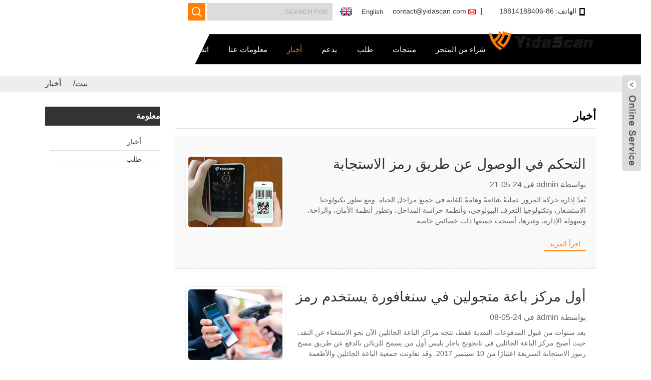

--- FILE ---
content_type: text/html
request_url: https://www.yidascan.com/ar/news/
body_size: 8881
content:
<!DOCTYPE html> <html dir="rtl" lang="ar"> <head> <meta http-equiv="Content-Type" content="text/html; charset=UTF-8" /> <title>أخبار</title> <meta name="viewport" content="width=device-width,initial-scale=1,minimum-scale=1,maximum-scale=1,user-scalable=no"> <link rel="apple-touch-icon-precomposed" href=""> <meta name="format-detection" content="telephone=no"> <meta name="apple-mobile-web-app-capable" content="yes"> <meta name="apple-mobile-web-app-status-bar-style" content="black"> <link href="https://www.yidascan.com/style/global/style.css" rel="stylesheet"> <link href="https://www.yidascan.com/style/public/public.css" rel="stylesheet">  <link rel="shortcut icon" href="https://www.yidascan.com/uploads/ico.png" /> <meta name="keywords" itemprop="keywords" content="التحكم في الوصول، رمز الاستجابة السريعة، RFID، قارئ البطاقة الذكية، قارئ رمز الاستجابة السريعة، أنظمة التحكم في الوصول، التحكم في الوصول برمز الاستجابة السريعة" />  <meta name="google-site-verification" content="hUTW-fIMt8kjIyrvOxS9YwJZDZwNamD_im9lI9yU6MY" />  <!-- Global site tag (gtag.js) - Google Ads: 10859503047 --> <script async src="https://www.googletagmanager.com/gtag/js?id=AW-10859503047"></script> <script>
  window.dataLayer = window.dataLayer || [];
  function gtag(){dataLayer.push(arguments);}
  gtag('js', new Date());

  gtag('config', 'AW-10859503047');
</script> <!-- Google tag (gtag.js) -->  <script async src="https://www.googletagmanager.com/gtag/js?id=AW-10859503047"></script>  <script> window.dataLayer = window.dataLayer || []; function gtag(){dataLayer.push(arguments);} gtag('js', new Date()); gtag('config', 'AW-10859503047'); </script>  <script async src="https://pagead2.googlesyndication.com/pagead/js/adsbygoogle.js?client=ca-pub-9866988131073747"      crossorigin="anonymous"></script> <!-- Event snippet for 2022.12.13 benjamin 邮箱 出站点击 conversion page In your html page, add the snippet and call gtag_report_conversion when someone clicks on the chosen link or button. -->  <script> function gtag_report_conversion(url) { var callback = function () { if (typeof(url) != 'undefined') { window.location = url; } }; gtag('event', 'conversion', { 'send_to': 'AW-10859503047/JfntCLq4_oQYEMe7m7oo', 'event_callback': callback }); return false; } </script> <!-- Event snippet for 2022.12.13 Whatsapp 出站点击 conversion page In your html page, add the snippet and call gtag_report_conversion when someone clicks on the chosen link or button. --> <script> function gtag_report_conversion(url) { var callback = function () { if (typeof(url) != 'undefined') { window.location = url; } }; gtag('event', 'conversion', { 'send_to': 'AW-10859503047/uyZlCLe4_oQYEMe7m7oo', 'event_callback': callback }); return false; } </script> <link href="//cdn.globalso.com/hide_search.css" rel="stylesheet"/><link href="//www.yidascan.com/style/ar.html.css" rel="stylesheet"/><link rel="alternate" hreflang="ar" href="https://www.yidascan.com/ar/" /><link rel="canonical"  href="https://www.yidascan.com/ar/news/" /></head> <body>         <!-- Global site tag (gtag.js) - Google Analytics --> <script async src="https://www.googletagmanager.com/gtag/js?id=UA-221507013-1"></script> <script>
  window.dataLayer = window.dataLayer || [];
  function gtag(){dataLayer.push(arguments);}
  gtag('js', new Date());

  gtag('config', 'UA-221507013-1');
</script>  <div class="container"> <header class="web_head">     <div class="head_top">       <div class="layout">           <ul class="top_contacts"> 		              <li>               <i class="contact_ico contact_ico_tel"></i>               <span class="contact_label"><a class="tel_link" href="tel:86-18814188406">الهاتف: 86-18814188406</a></span>             </li> 						              <li>               <i class="contact_ico contact_ico_email"></i>               <span class="contact_label"><a href="mailto:contact@yidascan.com" class="head_mail">contact@yidascan.com</a></span>             </li> 			          </ul>          <div class="change-language ensemble">   <div class="change-language-info">     <div class="change-language-title medium-title">        <div class="language-flag language-flag-en"><a href="https://www.yidascan.com/"><b class="country-flag"></b><span>English</span> </a></div>        <b class="language-icon"></b>      </div> 	<div class="change-language-cont sub-content">         <div class="empty"></div>     </div>   </div> </div> <!--theme266-->          <div class="head-search">             <form  action="/search.php" method="get">               <input class="search-ipt" name="s"  placeholder="SEARCH FOR..." /> 			  <input type="hidden" name="cat" value="490"/>               <button class="search-btn" type="submit" value="&#xf002;"></button>               <span id="btn-search"></span>             </form>           </div>       </div>     </div>     <div class="head_layer">       <div class="layout">         <figure class="logo"><a href="/ar/">                 <img src="https://www.yidascan.com/uploads/logo.png" alt="الشعار">         </a></figure>         <nav class="nav_wrap">           <ul class="head_nav">              <li><a target="_blank" href="https://www.aliexpress.com/store/1102082130">شراء من المتجر</a></li> <li><a href="/ar/products/">منتجات</a> <ul class="sub-menu"> 	<li><a href="/ar/handheld-scanner/">ماسح ضوئي محمول</a> 	<ul class="sub-menu"> 		<li><a href="/ar/wireless-scanner/">ماسح ضوئي لاسلكي</a></li> 		<li><a href="/ar/wired-scanner/">ماسح ضوئي سلكي</a></li> 		<li><a href="/ar/mobile-terminal/">محطة متنقلة</a></li> 	</ul> </li> 	<li><a href="/ar/desktop-scanner/">ماسح ضوئي لسطح المكتب</a></li> 	<li><a href="/ar/oem-odm/">تصنيع المعدات الأصلية وتصنيع التصميم الشخصي</a> 	<ul class="sub-menu"> 		<li><a href="/ar/scan-engine/">محرك المسح الضوئي</a></li> 		<li><a href="/ar/fixed-mount/">حامل ثابت</a></li> 	</ul> </li> 	<li><a href="/ar/access-control/">التحكم في الوصول</a></li> 	<li><a href="/ar/video-surveillance/">مراقبة الفيديو</a> 	<ul class="sub-menu"> 		<li><a href="/ar/indoor-smart-camera/">كاميرا ذكية داخلية</a></li> 		<li><a href="/ar/outdoor-smart-camera/">كاميرا ذكية خارجية</a></li> 	</ul> </li> 	<li><a href="/ar/bluetooth-printer/">طابعة بلوتوث</a></li> </ul> </li> <li><a href="/ar/application/">طلب</a> <ul class="sub-menu"> 	<li><a href="/ar/application/retail-hospitality/">التجزئة والضيافة</a></li> 	<li><a href="/ar/application/transportation-logistics/">النقل والخدمات اللوجستية</a></li> 	<li><a href="/ar/application/tablet-pda-oem/">الأجهزة اللوحية وأجهزة المساعد الرقمي الشخصي (PDA) الأصلية</a></li> 	<li><a href="/ar/application/self-service-kiosk-oem/">كشك الخدمة الذاتية OEM</a></li> 	<li><a href="/ar/application/turnstile-oem/">الباب الدوار OEM</a></li> 	<li><a href="/ar/application/access-control-door/">باب التحكم في الوصول</a></li> 	<li><a href="/ar/application/video-surveillance-solution/">حلول المراقبة بالفيديو</a></li> </ul> </li> <li><a>يدعم</a> <ul class="sub-menu"> 	<li><a href="/ar/support/">الدعم الفني</a></li> 	<li><a href="/ar/download-center/">مركز التنزيل</a></li> 	<li><a href="/ar/product-warranty/">ضمان المنتج</a></li> </ul> </li> <li class="nav-current"><a href="/ar/news/">أخبار</a></li> <li><a href="/ar/about-us/">معلومات عنا</a></li> <li><a href="/ar/contact-us/">اتصل بنا</a></li>           </ul>         </nav>       </div>     </div>   </header><div class="path_bar">     <div class="layout">       <ul>        <li> <a itemprop="breadcrumb" href="/ar/">بيت</a></li><li> <a href="#">أخبار</a></li>       </ul>     </div>   </div> <section class="web_main page_main">   <div class="layout">     <aside class="aside">   <section class="aside-wrap">     <section class="side-widget">     <div class="side-tit-bar">       <h4 class="side-tit">معلومة</h4>     </div>     <ul class="side-cate">       <li class="nav-current"><a href="/ar/news/">أخبار</a></li> <li><a href="/ar/application/">طلب</a></li>     </ul>   </section>     </section> </aside>    <section class="main">       <div class="blog_list">      <h1 class="page_title">أخبار</h1>         <ul>                     <li class="blog-item">             <figure class="item-wrap">                             <a class="item-img" href="/ar/news/qr-code-access-control-open-new-office/"><img class="blog-img" src="https://www.yidascan.com/uploads/news-03.jpg" alt="التحكم في الوصول عن طريق رمز الاستجابة السريعة (QR Code) افتح مكتبًا جديدًا!"></a>                             <figcaption class="item-info">                 <h3 class="item-title"><a href="/ar/news/qr-code-access-control-open-new-office/">التحكم في الوصول عن طريق رمز الاستجابة السريعة (QR Code) افتح مكتبًا جديدًا!</a></h3>                 <time>بواسطة admin في 24-05-21</time>                 <div class="item-detail">تُعدّ إدارة حركة المرور عمليةً شائعةً وهامةً للغاية في جميع مراحل الحياة. ومع تطور تكنولوجيا الاستشعار، وتكنولوجيا التعرف البيولوجي، وأنظمة حراسة المداخل، وتطور أنظمة الأمان، والراحة، وسهولة الإدارة، وغيرها، أصبحت جميعها ذات خصائص خاصة.</div>                 <a href="/ar/news/qr-code-access-control-open-new-office/" class="item-more">اقرأ المزيد</a> </figcaption>             </figure>           </li>                     <li class="blog-item">             <figure class="item-wrap">                             <a class="item-img" href="/ar/news/singapores-first-hawker-centre-to-scan-qr-code-for-payment/"><img class="blog-img" src="https://www.yidascan.com/uploads/News-033.jpg" alt="أول مركز باعة متجولين في سنغافورة يستخدم رمز الاستجابة السريعة للدفع"></a>                             <figcaption class="item-info">                 <h3 class="item-title"><a href="/ar/news/singapores-first-hawker-centre-to-scan-qr-code-for-payment/">أول مركز باعة متجولين في سنغافورة يستخدم رمز الاستجابة السريعة للدفع</a></h3>                 <time>بواسطة admin في 24-05-08</time>                 <div class="item-detail">بعد سنوات من قبول المدفوعات النقدية فقط، تتجه مراكز الباعة الجائلين الآن نحو الاستغناء عن النقد، حيث أصبح مركز الباعة الجائلين في تانجونج باجار بليس أول من يسمح للزبائن بالدفع عن طريق مسح رموز الاستجابة السريعة اعتبارًا من 10 سبتمبر 2017. وقد تعاونت جمعية الباعة الجائلين والأطعمة المطبوخة في تانجونج باجار بليس مع...</div>                 <a href="/ar/news/singapores-first-hawker-centre-to-scan-qr-code-for-payment/" class="item-more">اقرأ المزيد</a> </figcaption>             </figure>           </li>                     <li class="blog-item">             <figure class="item-wrap">                             <a class="item-img" href="/ar/news/thailand-75-of-thai-consumers-use-qr-codes-to-pay/"><img class="blog-img" src="https://www.yidascan.com/uploads/news-02.jpg" alt="تايلاند: 75% من المستهلكين التايلانديين يستخدمون رموز الاستجابة السريعة للدفع"></a>                             <figcaption class="item-info">                 <h3 class="item-title"><a href="/ar/news/thailand-75-of-thai-consumers-use-qr-codes-to-pay/">تايلاند: 75% من المستهلكين التايلانديين يستخدمون رموز الاستجابة السريعة للدفع</a></h3>                 <time>بواسطة admin في 24-02-09</time>                 <div class="item-detail">أظهر استطلاع رأي إلكتروني أجرته شركة يونيون باي إنترناشونال وشركة نيلسن أنه على الرغم من أن النقد لا يزال وسيلة الدفع المفضلة لدى العديد من المستهلكين التايلانديين، إلا أن مسح رمز الاستجابة السريعة (QR Code) يتفوق أيضًا على النقد كأكثر وسائل الدفع الإلكترونية شيوعًا. ووفقًا للبيانات ذات الصلة، فإن عدد...</div>                 <a href="/ar/news/thailand-75-of-thai-consumers-use-qr-codes-to-pay/" class="item-more">اقرأ المزيد</a> </figcaption>             </figure>           </li>                     <li class="blog-item">             <figure class="item-wrap">                             <a class="item-img" href="/ar/news/the-birth-of-two-dimensional-code/"><img class="blog-img" src="https://www.yidascan.com/uploads/news-011.jpg" alt="ولادة الكود ثنائي الأبعاد"></a>                             <figcaption class="item-info">                 <h3 class="item-title"><a href="/ar/news/the-birth-of-two-dimensional-code/">ولادة الكود ثنائي الأبعاد</a></h3>                 <time>بواسطة admin في 24-02-09</time>                 <div class="item-detail">في أوائل ثمانينيات القرن الماضي، ومع الاستخدام الواسع لتقنية الباركود في قطاع التجزئة وغيره من القطاعات، تزايدت آمال الصناعات في استخدام الباركود لحل مشاكل إدارة السلع وجمع المعلومات تلقائيًا. في الوقت نفسه، ...</div>                 <a href="/ar/news/the-birth-of-two-dimensional-code/" class="item-more">اقرأ المزيد</a> </figcaption>             </figure>           </li>                   </ul>         <div class="page_bar">         <div class="pages"></div>       </div>       </div>            </section>   </div> </section>  <footer class="web_footer" style="background-image: url( https://www.yidascan.com/uploads/ad1.jpg)">     <section class="foot_service">       <div class="layout">         <div class="foot_items flex_row">           <nav class="foot_item foot_item_contact">            <div class="foot_item_hd">              <h3 class="title">اتصال</h3>            </div>            <div class="foot_item_bd">              <address class="foot_contact_list">                 <ul> 				                  <li class="contact_item">                    <i class="contact_ico contact_ico_local"></i>                    <div class="contact_txt">                     <span class="contact_label">عنوان:</span>                     <span class="contact_val">الطابق الثامن عشر، مبنى الصين غير الحديدي، 6013 شارع شينان، مجمع تيانان، شارع شاتو، منطقة فوتيان، شنتشن، الصين</span>                   </div>                                 </li> 				 				 				  <li class="contact_item">                  <i class="contact_ico contact_ico_phone"></i>                  <div class="contact_txt">                     <span class="contact_label">هاتف:</span>                     <span class="contact_val"><a class="tel_link" href="tel:86-18814188406">86-18814188406</a></span>                 </div>                </li> 			   			   			   <li class="contact_item">                  <i class="contact_ico contact_ico_email"></i>                  <div class="contact_txt">                     <span class="contact_label">بريد إلكتروني:</span>                     <span class="contact_val"><a href="mailto:contact@yidascan.com" class="foot_mail">contact@yidascan.com</a></span>                                 </div>                </li> 			   			                   </ul>              </address>            </div>           </nav>           <nav class="foot_item foot_item_inquiry">            <div class="foot_item_hd">              <h3 class="title">النشرة الإخبارية</h3>            </div>            <div class="foot_item_bd">             <div class="company_subscribe">               <p class="subscribe_desc">للاستفسار عن منتجاتنا أو قائمة الأسعار، يرجى ترك بريدك الإلكتروني لنا وسوف نتواصل معك خلال 24 ساعة.</p>               <div class="learn_more">                   <a href="javascript:" class="sys_btn button">يُقدِّم</a>               </div>             </div>            </div>                       </nav>         </div>       </div>     </section>     <section class="foot_bar">       <div class="layout">         <div class="copyright">© جميع الحقوق محفوظة لشركة YIDA Auto-ID Technology المحدودة - 2016 - 2025.</div>         <ul class="foot_sns">                        <li><a target="_blank" href="https://www.linkedin.com/company/yidascan/"><img src="https://www.yidascan.com/uploads/999.png" alt="لينكد إن"></a></li>                         <li><a target="_blank" href="https://www.youtube.com/channel/UCUA1qt98O0hdoeJmlHKo-PA"><img src="https://www.yidascan.com/uploads/youtube1.png" alt="يوتيوب"></a></li>                         <li><a target="_blank" href="https://twitter.com/YidaScan"><img src="https://www.yidascan.com/uploads/sns0211.png" alt="تغريد"></a></li>                         <li><a target="_blank" href="https://www.facebook.com/YidaScan-105957685419576"><img src="https://www.yidascan.com/uploads/sns0111.png" alt="فيسبوك"></a></li>                         <li><a target="_blank" href="https://www.pinterest.com/yidascan/"><img src="https://www.yidascan.com/uploads/sns0411.png" alt="بينتريست"></a></li>                     </ul>       </div>           </section>   </footer> <aside class="scrollsidebar" id="scrollsidebar">   <div class="side_content">     <div class="side_list">       <header class="hd"><img src="//cdn.globalso.com/title_pic.png" alt="إحصاءات عبر الإنترنت"/></header>       <div class="cont">         <li><a class="email" href="javascript:" onclick="showMsgPop();">إرسال بريد إلكتروني</a></li>                                                 <li><img class="whatsapp_bg" src="https://www.yidascan.com/uploads/timg.png" alt="واتساب_bg"/><a target="_blank" class="whatsapp" href="https://api.whatsapp.com/send?phone=8618814188406">واتساب</a></li>               </div>                   <div class="side_title"><a  class="close_btn"><span>x</span></a></div>     </div>   </div>   <div class="show_btn"></div> </aside> <div class="inquiry-pop-bd">   <div class="inquiry-pop"> <i class="ico-close-pop" onclick="hideMsgPop();"></i>      <script type="text/javascript" src="//www.globalso.site/form.js"></script>    </div> </div> </div> <div class="web-search"> <b id="btn-search-close" class="btn--search-close"></b>   <div style=" width:100%">     <div class="head-search">       <form  action="/search.php" method="get">         <input class="search-ipt" name="s" placeholder="Start Typing..." />         <input class="search-btn" type="submit" value="&#xf002;" /> 		<input type="hidden" name="cat" value="490"/>         <span class="search-attr">اضغط على Enter للبحث أو ESC للإغلاق</span>       </form>     </div>   </div> </div> <script type="text/javascript" src="https://www.yidascan.com/style/global/js/jquery.min.js"></script>  <script type="text/javascript" src="https://www.yidascan.com/style/global/js/common.js"></script> <script type="text/javascript" src="https://www.yidascan.com/style/public/public.js"></script>  <script src="https://cdnus.globalso.com/style/js/stats_init.js"></script> <!--Start of Tawk.to Script--> <script type="text/javascript">
var Tawk_API=Tawk_API||{}, Tawk_LoadStart=new Date();
(function(){
var s1=document.createElement("script"),s0=document.getElementsByTagName("script")[0];
s1.async=true;
s1.src='https://embed.tawk.to/620a46f19bd1f31184dc858d/1frs2a8di';
s1.charset='UTF-8';
s1.setAttribute('crossorigin','*');
s0.parentNode.insertBefore(s1,s0);
})();
</script> <!--End of Tawk.to Script--> <!--[if lt IE 9]> <script src="https://www.yidascan.com/style/global/js/html5.js"></script> <![endif]--> <ul class="prisna-wp-translate-seo" id="prisna-translator-seo"><li class="language-flag language-flag-en"><a href="https://www.yidascan.com/news/" title="English"><b class="country-flag"></b><span>English</span></a></li><li class="language-flag language-flag-fr"><a href="https://www.yidascan.com/fr/news/" title="French"><b class="country-flag"></b><span>French</span></a></li><li class="language-flag language-flag-de"><a href="https://www.yidascan.com/de/news/" title="German"><b class="country-flag"></b><span>German</span></a></li><li class="language-flag language-flag-pt"><a href="https://www.yidascan.com/pt/news/" title="Portuguese"><b class="country-flag"></b><span>Portuguese</span></a></li><li class="language-flag language-flag-es"><a href="https://www.yidascan.com/es/news/" title="Spanish"><b class="country-flag"></b><span>Spanish</span></a></li><li class="language-flag language-flag-ru"><a href="https://www.yidascan.com/ru/news/" title="Russian"><b class="country-flag"></b><span>Russian</span></a></li><li class="language-flag language-flag-ja"><a href="https://www.yidascan.com/ja/news/" title="Japanese"><b class="country-flag"></b><span>Japanese</span></a></li><li class="language-flag language-flag-ko"><a href="https://www.yidascan.com/ko/news/" title="Korean"><b class="country-flag"></b><span>Korean</span></a></li><li class="language-flag language-flag-ar"><a href="https://www.yidascan.com/ar/news/" title="Arabic"><b class="country-flag"></b><span>Arabic</span></a></li><li class="language-flag language-flag-it"><a href="https://www.yidascan.com/it/news/" title="Italian"><b class="country-flag"></b><span>Italian</span></a></li><li class="language-flag language-flag-id"><a href="https://www.yidascan.com/id/news/" title="Indonesian"><b class="country-flag"></b><span>Indonesian</span></a></li><li class="language-flag language-flag-sv"><a href="https://www.yidascan.com/sv/news/" title="Swedish"><b class="country-flag"></b><span>Swedish</span></a></li><li class="language-flag language-flag-pl"><a href="https://www.yidascan.com/pl/news/" title="Polish"><b class="country-flag"></b><span>Polish</span></a></li><li class="language-flag language-flag-ms"><a href="https://www.yidascan.com/ms/news/" title="Malay"><b class="country-flag"></b><span>Malay</span></a></li><li class="language-flag language-flag-th"><a href="https://www.yidascan.com/th/news/" title="Thai"><b class="country-flag"></b><span>Thai</span></a></li></ul><link rel='stylesheet' id='fl-builder-layout-1241-css'  href='https://www.yidascan.com/uploads/bb-plugin/cache/1241-layout.css?ver=78f6f1fd9b27ffcd4788918233f4b905' type='text/css' media='all' /> <link rel='stylesheet' id='fl-builder-layout-1233-css'  href='https://www.yidascan.com/uploads/bb-plugin/cache/1233-layout-partial.css?ver=b8ad74691a3888e8090cc1c683b40839' type='text/css' media='all' />   <script type='text/javascript' src='https://www.yidascan.com/uploads/bb-plugin/cache/1241-layout.js?ver=78f6f1fd9b27ffcd4788918233f4b905'></script> <script type="text/javascript" src="//cdn.goodao.net/style/js/translator-dropdown.js?ver=1.11"></script><script type="text/javascript">/*<![CDATA[*/var _prisna_translate=_prisna_translate||{languages:["en","fr","es","de","ru","ar","ko","ja","it","pt","ga","da","id","tr","sv","ro","pl","cs","eu","ca","eo","hi","el","ms","sr","sw","th","vi","cy","sk","lv","mt","hu","gl","gu","et","bn","sq","be","nl","tl","is","ht","lt","no","sl","ta","uk","yi","ur","te","fa","mk","kn","iw","fi","hr","bg","az","ka","af","st","si","so","su","tg","uz","yo","zu","pa","jw","kk","km","ceb","ny","lo","la","mg","ml","mi","mn","mr","my","ne","ig","hmn","ha","bs","hy","zh-TW","zh-CN","am","fy","co","ku","ps","lb","ky","sm","gd","sn","sd","xh","haw"],scrollBarLanguages:"15",flags:false,shortNames:true,targetSelector:"body,title",locationWidget:false,location:".transall",translateAttributes:true,translateTitleAttribute:true,translateAltAttribute:true,translatePlaceholderAttribute:true,translateMetaTags:"keywords,description,og:title,og:description,og:locale,og:url",localStorage:true,localStorageExpires:"1",backgroundColor:"transparent",fontColor:"transparent",nativeLanguagesNames:{"id":"Bahasa Indonesia","bs":"\u0431\u043e\u0441\u0430\u043d\u0441\u043a\u0438","my":"\u1019\u103c\u1014\u103a\u1019\u102c\u1018\u102c\u101e\u102c","kk":"\u049a\u0430\u0437\u0430\u049b","km":"\u1797\u17b6\u179f\u17b6\u1781\u17d2\u1798\u17c2\u179a","lo":"\u0e9e\u0eb2\u0eaa\u0eb2\u0ea5\u0eb2\u0ea7","mn":"\u041c\u043e\u043d\u0433\u043e\u043b \u0445\u044d\u043b","tg":"\u0422\u043e\u04b7\u0438\u043a\u04e3","ca":"Catal\u00e0","uz":"O\u02bbzbekcha","yo":"\u00c8d\u00e8 Yor\u00f9b\u00e1","si":"\u0dc3\u0dd2\u0d82\u0dc4\u0dbd","ne":"\u0928\u0947\u092a\u093e\u0932\u0940","pa":"\u0a2a\u0a70\u0a1c\u0a3e\u0a2c\u0a40","cs":"\u010ce\u0161tina","mr":"\u092e\u0930\u093e\u0920\u0940","ml":"\u0d2e\u0d32\u0d2f\u0d3e\u0d33\u0d02","hy":"\u0570\u0561\u0575\u0565\u0580\u0565\u0576","da":"Dansk","de":"Deutsch","es":"Espa\u00f1ol","fr":"Fran\u00e7ais","hr":"Hrvatski","it":"Italiano","lv":"Latvie\u0161u","lt":"Lietuvi\u0173","hu":"Magyar","nl":"Nederlands","no":"Norsk\u200e","pl":"Polski","pt":"Portugu\u00eas","ro":"Rom\u00e2n\u0103","sk":"Sloven\u010dina","sl":"Sloven\u0161\u010dina","fi":"Suomi","sv":"Svenska","tr":"T\u00fcrk\u00e7e","vi":"Ti\u1ebfng Vi\u1ec7t","el":"\u0395\u03bb\u03bb\u03b7\u03bd\u03b9\u03ba\u03ac","ru":"\u0420\u0443\u0441\u0441\u043a\u0438\u0439","sr":"\u0421\u0440\u043f\u0441\u043a\u0438","uk":"\u0423\u043a\u0440\u0430\u0457\u043d\u0441\u044c\u043a\u0430","bg":"\u0411\u044a\u043b\u0433\u0430\u0440\u0441\u043a\u0438","iw":"\u05e2\u05d1\u05e8\u05d9\u05ea","ar":"\u0627\u0644\u0639\u0631\u0628\u064a\u0629","fa":"\u0641\u0627\u0631\u0633\u06cc","hi":"\u0939\u093f\u0928\u094d\u0926\u0940","tl":"Tagalog","th":"\u0e20\u0e32\u0e29\u0e32\u0e44\u0e17\u0e22","mt":"Malti","sq":"Shqip","eu":"Euskara","bn":"\u09ac\u09be\u0982\u09b2\u09be","be":"\u0431\u0435\u043b\u0430\u0440\u0443\u0441\u043a\u0430\u044f \u043c\u043e\u0432\u0430","et":"Eesti Keel","gl":"Galego","ka":"\u10e5\u10d0\u10e0\u10d7\u10e3\u10da\u10d8","gu":"\u0a97\u0ac1\u0a9c\u0ab0\u0abe\u0aa4\u0ac0","ht":"Krey\u00f2l Ayisyen","is":"\u00cdslenska","ga":"Gaeilge","kn":"\u0c95\u0ca8\u0ccd\u0ca8\u0ca1","mk":"\u043c\u0430\u043a\u0435\u0434\u043e\u043d\u0441\u043a\u0438","ms":"Bahasa Melayu","sw":"Kiswahili","yi":"\u05f2\u05b4\u05d3\u05d9\u05e9","ta":"\u0ba4\u0bae\u0bbf\u0bb4\u0bcd","te":"\u0c24\u0c46\u0c32\u0c41\u0c17\u0c41","ur":"\u0627\u0631\u062f\u0648","cy":"Cymraeg","zh-CN":"\u4e2d\u6587\uff08\u7b80\u4f53\uff09\u200e","zh-TW":"\u4e2d\u6587\uff08\u7e41\u9ad4\uff09\u200e","ja":"\u65e5\u672c\u8a9e","ko":"\ud55c\uad6d\uc5b4","am":"\u12a0\u121b\u122d\u129b","haw":"\u014clelo Hawai\u02bbi","ky":"\u043a\u044b\u0440\u0433\u044b\u0437\u0447\u0430","lb":"L\u00ebtzebuergesch","ps":"\u067e\u069a\u062a\u0648\u200e","sd":"\u0633\u0646\u068c\u064a"},home:"\/",clsKey: "3bf380c55f2f34fb99c0c54863ff3e57"};/*]]>*/</script>  <script src="//cdnus.globalso.com/common_front.js"></script><script src="//www.yidascan.com/style/ar.html.js"></script></body> </html><!-- Globalso Cache file was created in 0.17324805259705 seconds, on 05-02-25 9:36:36 --><!-- via php -->

--- FILE ---
content_type: text/html; charset=utf-8
request_url: https://www.google.com/recaptcha/api2/aframe
body_size: 175
content:
<!DOCTYPE HTML><html><head><meta http-equiv="content-type" content="text/html; charset=UTF-8"></head><body><script nonce="CIX51Tug5Mz9PThBRcJwFQ">/** Anti-fraud and anti-abuse applications only. See google.com/recaptcha */ try{var clients={'sodar':'https://pagead2.googlesyndication.com/pagead/sodar?'};window.addEventListener("message",function(a){try{if(a.source===window.parent){var b=JSON.parse(a.data);var c=clients[b['id']];if(c){var d=document.createElement('img');d.src=c+b['params']+'&rc='+(localStorage.getItem("rc::a")?sessionStorage.getItem("rc::b"):"");window.document.body.appendChild(d);sessionStorage.setItem("rc::e",parseInt(sessionStorage.getItem("rc::e")||0)+1);localStorage.setItem("rc::h",'1768812777569');}}}catch(b){}});window.parent.postMessage("_grecaptcha_ready", "*");}catch(b){}</script></body></html>

--- FILE ---
content_type: text/css
request_url: https://www.yidascan.com/style/global/style.css
body_size: 26425
content:
@charset "utf-8";
html {font-size:625%;}
body {font-size:14px;background:#FFF;}
body, html, h1, h2, h3, h4, h5, h6, p, ul, ol, li, dl, dt, dd, th, td, form, object, iframe, blockquote, pre, a, abbr, address, code, img, fieldset, form, label, figure {margin:0;padding:0;}
body, html, input, button, textarea {color:#333;font-family:Arial, Helvetica, sans-serif;line-height:1.5}
body{background-color: #fff;}
article, aside, figcaption, figure, footer, header, main, nav, section {display:block;}
h1 {font-size:20px;}
h2 {font-size:18px;}
h3 {font-size:16px;}
h4, h5 {font-size:14px;}
img {border:none;vertical-align:middle;max-width:100%;}
li {list-style:none;}
i, em {font-style:normal;}
a {color:#333;text-decoration:none;}
a:focus {outline:none;}
a:hover {color:#ff7f00;text-decoration:none;}
input[type="text"]:focus {outline:none;}
input[type="button"], input[type="reset"], input[type="submit"] {cursor:pointer;}
input[type="reset"]::-moz-focus-inner, input[type="button"]::-moz-focus-inner, input[type="submit"]::-moz-focus-inner, input[type="file"] > input[type="button"]::-moz-focus-inner {border:none;padding:0;}
hr {height:1px;border:none;border-top:1px dashed #c1c1c1;margin:15px 0 15px 0;}
a:active, select, input, textarea {-webkit-tap-highlight-color:rgba(0, 0, 0, 0);-webkit-tap-highlight-color:transparent;outline:0!important;}
* {-moz-box-sizing:border-box;-webkit-box-sizing:border-box;-ms-box-sizing:border-box;-o-box-sizing:border-box;box-sizing:border-box;outline: 0;}

/* clear floating */
.clearfix:after,.layout:after,.sys_row:after,.flex_row:after,
.web_main:after,.page_main:after,.items_list ul:after,.product_items:after,.cate_items ul:after,.web_head .logo:after,.product-intro:after,.detail-tabs:after,.foot_items:after,.foot_item .news_cell:after,
.promote_list:after,.news_item .item_inner:after,.index_promote .item_inner:after{content:"";display:block;clear:both;visibility:hidden;height:0;}
.clearfix,.layout,.sys_row,.flex_row,
.web_main,.page_main,.items_list ul,.product_items,.cate_items ul,.web_head .logo,.product-intro,.detail-tabs,.foot_items,.foot_item .news_cell,
.promote_list,.news_item .item_inner,.index_promote .item_inner{*zoom:1;}
.clear {clear:both;}

/* layout */
body {width:100%;position:absolute;left:0;top:0;min-width: 1200px;overflow-x: hidden;}
.layout {width: 1200px;margin:0 auto;position:relative;}
.index_promote .index_bd .layout{width: auto;}
.z9999 {z-index:9999!important;}
.hide{display: none;}

/*gotop*/
.gotop {display:none;position:fixed;text-align:center;right:15px;bottom:50px;color:#fff;background-color: #333;text-align: center;height:45px;width:45px;line-height: 45px;background-clip: content-box;-webkit-box-sizing: content-box;box-sizing: content-box;z-index:99999;cursor:pointer;font-size:24px;opacity: 0;visibility: hidden;-webkit-transition: all .3s ease;-o-transition: all .3s ease;transition: all .3s ease;-moz-transform:translateY(100%);-webkit-transform:translateY(100%);-ms-transform:translateY(100%);-o-transform:translateY(100%);transform:translateY(100%);outline: 5px solid rgba(255,255,255,.4);}
.gotop:hover,.gotop.active:hover {background-color: #ff7f00;font-weight: bold;color: #fff;}
.gotop.active{opacity: 1;visibility: visible;-moz-transform:none;-webkit-transform:none;-ms-transform:none;-o-transform:none;transform:none;}
.gotop:before,.gotop em{-webkit-transition: all .3s ease;-o-transition: all .3s ease;transition: all .3s ease;}
.gotop em{font-size: 12px;width: 100%;position: absolute;left: 0;top: 0;color: #fff;opacity: 0;filter: alpha(opacity=0);-webkit-transform: translateY(10px);-ms-transform: translateY(10px);-o-transform: translateY(10px);transform: translateY(10px);}
.gotop:before{content: '';height: 100%;display: block;background: url(img/btn_up.png) center no-repeat;}
.gotop:hover em{opacity: 1;filter: alpha(opacity=100);-webkit-transform: none;-ms-transform: none;-o-transform: none;transform: none;}
.gotop:hover:before{-webkit-transform:translateY(-15px) scale(.5);-ms-transform:translateY(-15px) scale(.5);-o-transform:translateY(-15px) scale(.5);transform:translateY(-15px) scale(.5);opacity: 0;filter: alpha(opacity=0);}

/* transition */
 .head_nav li a,.nav_wrap .head_nav li li a,.nav_wrap .head_nav li ul,.nav_wrap .head_nav li li>a:before,.head_nav b:after,.web_head .btn--search,.web_head .btn--search:before,.product_item figure, .gotop, .product-item .item-img img,.product_item .item_img img,.product_item .item_img a,.product_item,.product_item .item_img a:before,.product_item .item_img a:after,.product_item .item_img:after, .product-btn-wrap a,.web_head,.change-language .change-language-title a:after, .newsletter .button, .mobile-head-item .middle-show-content-wrap, .product_item figure figcaption,.foot_item  a, .pages a,.ad_item figure figcaption .item_more,.head_sns li img,.side_product_item .add-friend,.side_product_item .add-friend:after,.side-product-items .btn-prev,.side-product-items .btn-next,.foot_sns li img,.blog-item:after{-moz-transition:all .3s ease;-webkit-transition:all .3s ease;-ms-transition:all .3s ease;-o-transition:all .3s ease;transition:all .3s ease;}
.head_nav>li>a:before,.head_nav>li>a:after,.head-search .search-btn,.icon-cate,
.index_product .product_item .item_img,.index_product .product_item .item_img a:before,.index_product .product_item figcaption:before,
.items_list .product_item .item_img,.goods-may-like .product_item .item_img,
.foot_txt_list li a:before{-moz-transition:all .3s ease-in-out;-webkit-transition:all .3s ease-in-out;-ms-transition:all .3s ease-in-out;-o-transition:all .3s ease-in-out;transition:all .3s ease-in-out;}

/* grid */
.sys-layer{margin: 0 auto;}
.sys-row{margin: 0 -8px;}
.sys-col{float: left;}
.sys-col-inner{margin: 0 8px;}
.sys-col-md{float:left;}
.sys-col-md-12 {width:100%;}
.sys-col-md-11 {width:91.66666667%;}
.sys-col-md-10 {width:83.33333333%;}
.sys-col-md-9 {width:75%;}
.sys-col-md-8 {width:66.66666667%;}
.sys-col-md-7 {width:58.33333333%;}
.sys-col-md-6 {width:50%;}
.sys-col-md-5 {width:41.66666667%;}
.sys-col-md-4 {width:33.33333333%;}
.sys-col-md-3 {width:25%;}
.sys-col-md-2 {width:16.66666667%;}
.sys-col-md-1 {width:8.33333333%;}

/* float */
.sys_fl{float:left!important;}
.sys_fr{float:right!important;}

/* flex */
.flex_row,.items_list>ul{display:-webkit-box;display:-webkit-flex;display:flex;-webkit-box-orient:horizontal;-webkit-box-direction:normal;-webkit-flex-direction:row;flex-direction:row;-webkit-flex-wrap: wrap;-moz-flex-wrap: wrap;-ms-flex-wrap: wrap;-o-flex-wrap: wrap;flex-wrap:wrap;}
.flex_row_nowrap{-webkit-flex-wrap: nowrap;-moz-flex-wrap: nowrap;-ms-flex-wrap: nowrap;-o-flex-wrap: nowrap;flex-wrap:nowrap;}


/* button */
.sys_btn{display: inline-block;font-size: 20px;background-color: #ff7f00;padding: .3em .8em;color: #fff!important;-webkit-transition: all .3s ease-in-out;-o-transition: all .3s ease-in-out;transition: all .3s ease-in-out;}
.sys_btn .btn_ico_more:before{content: '\f105';font-size: 28px;line-height: 1em;}
.sys_btn:hover{background-color: #000;box-shadow: 0 .15em 0 rgba(0,0,0,.15);}

/* placeholder */
input::-webkit-input-placeholder{color:#aaa;}
input::-moz-placeholder{color:#aaa;opacity: 1;}
input:-ms-input-placeholder{color:#aaa;}
input:-moz-placeholder{color:#aaa;}

/* box-sizing */
.index_promote,.company_subscribe .button,.nav_wrap,.product_item .item_img {-moz-box-sizing:content-box;-webkit-box-sizing:content-box;-ms-box-sizing:content-box;-o-box-sizing:content-box;box-sizing:content-box;}

/* font-family */
.side-cate li .icon-cate:before, .product-btn-wrap a:before, .mobile-head-item .title:before, .head_nav > li:after,.head_nav li b:after, .download-item .item-button:before, .faq-item .faq-title:before{font-family: "fontawesome";font-style: normal;font-weight: normal;speak: none;display: inline-block;text-decoration: inherit;font-variant: normal;text-transform: none;}
.btn_more:after,.sys_btn:after,
.head-search .search-btn:before,.web_head .btn--search:before,.swiper-button-next:before, .swiper-button-prev:before,
.side-product-items .btn-prev:before,.side-product-items .btn-next:before,.product-btn-wrap .email:before,.product-btn-wrap .pdf:before,
.company_subscribe .button:after,
.items_list .product_item .item_img a:after,.goods-may-like .product_item .item_img a:after,
.index_promote .item_info:after,.sys_btn .btn_ico_more:before{font-family: 'fontawesome';}
.index_hd .hd_title,.subscribe_hd .hd_title,.company_intr_title{font-family: 'AkzidenzGroteskBQ-XBoldAlt';}
.sys_btn{font-family: 'AkzidenzGrotesk-Cond';}

/*transition*/
a{-webkit-transition: all 0.3s ease-in-out;-o-transition: all 0.3s ease-in-out;transition: all 0.3s ease-in-out;}

/* web_head */
.web_head{width: 100%;background-position: center bottom;background-repeat: no-repeat;background-image: url(img/header_bg.png);padding-bottom: 17px;margin-bottom: 5px;}
.index_web_head {position: relative;left: 0;top: 0;z-index: 9;}
.head_top{padding: 5px 0;text-align: right;}
.head_top .top_contacts{line-height: 35px;}
.head_top .top_contacts a:hover{color: #333;}
.head_top .top_contacts,.head_top .top_contacts li{display: inline-block;}
.head_top .top_contacts li{padding: 0 15px 0 0;}
.head_top .top_contacts li+li:before{content: '|';font-weight: bold;padding-right: 15px;}
.head_top .top_contacts li:hover .contact_ico{-webkit-animation: swing .6s ease;-o-animation: swing .6s ease;animation: swing .6s ease;}
.head_top .top_contacts .contact_ico{display: inline-block;width: 15px;height: 15px;background-repeat: no-repeat;background-position: center;vertical-align: middle;margin-right: 5px;}
.head_top .top_contacts .contact_ico_tel{background-image: url(img/top_ico_tel.png);}
.head_top .top_contacts .contact_ico_email{background-image: url(img/top_ico_email.png);}
.head_top .top_contacts .contact_label{}
.head_top .change-language{display: inline-block;position: relative;text-align: left;vertical-align: middle;margin-left: 12px;margin-right: 15px;}
.head_top .head-search{display: inline-block;}
.head_top .head-search .search-ipt{display: inline-block;width: 250px;height: 35px;line-height: 35px;border: 0;background-color: #dcdcdc;padding: 0 10px;vertical-align: middle;margin-right: -4px;}
.head_top .head-search .search-btn{display: inline-block;width: 35px;height: 35px;border: 0;cursor: pointer;background-color: #ff7f00;background-repeat: no-repeat;background-image: url(img/search_btn.png);background-position: center;background-repeat: no-repeat;vertical-align: middle;}
.head_layer .layout{position: relative;display:-webkit-box;display:-webkit-flex;display:flex;-webkit-box-orient:horizontal;-webkit-box-direction:normal;-webkit-flex-direction:row;flex-direction:row;-webkit-box-pack:justify;-webkit-justify-content:space-between;-ms-flex-pack:justify;justify-content:space-between;}
.head_layer .logo{float: left;max-width: 20%;}
.head_layer .logo img{max-height: 90px;width: auto;}
/*.head_layer .logo:before{content: '';display: inline-block;width: 0;height: 100%;vertical-align: middle;}*/
.nav_wrap{position: relative;float: right;-webkit-box-flex:1;-webkit-flex:1;flex:1;text-align: right;}
.nav_wrap .head_nav{margin-top: 23px;text-align: right;}
.nav_wrap .head_nav>li{display: inline-block;font-size: 15px;line-height: 60px;margin-left: 3%;position: relative;}
.nav_wrap .head_nav>li,.nav_wrap .head_nav>li a{color: #fff;}
.nav_wrap .head_nav>li.nav-current,.nav_wrap .head_nav>li.nav-current a{color: #ff7f00;}
.nav_wrap .head_nav>li ul{width: 250px;background-color: #fff;position: absolute;left: 6.5%;top: 100%;z-index: 3;margin-top: 10px;border: 1px solid #ddd;border-radius: 5px;-webkit-transform: translateY(10%);-ms-transform: translateY(10%);-o-transform: translateY(10%);transform: translateY(10%);opacity: 0;filter: alpha(opacity=0);visibility: hidden;border-top: 3px solid #ff7f00;}
.nav_wrap .head_nav li.menu_left ul{left: auto;right: 0;}
.nav_wrap .head_nav li.menu_left ul ul{right:102%;}
.nav_wrap .head_nav li:hover>ul{-webkit-transform: none;-ms-transform: none;-o-transform: none;transform: none;opacity: 1;filter: alpha(opacity=100);visibility: visible;}
.nav_wrap .head_nav>li li{font-size: 14px;position: relative;text-align: left;}
.nav_wrap .head_nav>li li b:after{content: '\f105';position: absolute;right: 10px;top: 8px;}
.nav_wrap .head_nav>li li a{display: block;color:#333;line-height: 1.8em;padding: 8px 15px;border-bottom: 1px solid #ddd;}
.nav_wrap .head_nav>li li a:before{content:'';display:block;width:4px;height:0%;position:absolute;left:0;top:50%;}
.nav_wrap .head_nav>li li:hover>a:before{height: 30%;top: 35%;background-color:#ff7f00;}
.nav_wrap .head_nav>li ul ul{left: 102%;top: 0;margin-top: -3px;}
.nav_wrap .head_nav>li li:hover>a{color: #ff7f00;background-color: #f6f6f6;padding-left: 20px;padding-right: 10px;}
.nav_wrap .head_nav:hover .nav-current a{/*color: #fff;*/}
.nav_wrap .head_nav:hover .nav-current:hover a,.nav_wrap .head_nav li:hover>a{color: #ff7f00;}
.fixed-nav{background: none;min-height: 10px;}
.fixed-nav .logo{display: none;}
.fixed-nav .head_layer{width: 100%;position: fixed;left: 0;top: 0;z-index: 9;-webkit-transition: none;-o-transition: none;transition: none;-webkit-transform: translateY(-100%);-ms-transform: translateY(-100%);-o-transform: translateY(-100%);transform: translateY(-100%);opacity:1;background-color: rgba(255,255,255,.95);filter:progid:DXImageTransform.Microsoft.gradient(startColorstr=#e5ffffff,endColorstr=#e5ffffff);box-shadow: 0 4px 0 rgba(255,255,255,.4);border-bottom: 1px solid #ccc;}
.fixed-nav .nav_wrap{padding-top: 5px;padding-bottom: 5px;padding-left: 0;text-align: left;}
.fixed-nav .nav_wrap .head_nav{margin-top: 0;text-align: center;}
.fixed-nav .nav_wrap .head_nav>li{line-height: 60px;margin-left: 0;margin:0 3%;}
.fixed-nav-active .head_layer{-webkit-transform: none;-ms-transform: none;-o-transform: none;transform: none;opacity: 1;-webkit-transition: all 0.6s ease;-o-transition: all 0.6s ease;transition: all 0.6s ease;}
.fixed-nav-active .nav_wrap:before{opacity: 1;height: 100%;}
.fixed-nav .change-language .change-language-cont{top: 51px;background-color: rgba(255,255,255,.95);}
.fixed-nav .head_top{display: none;}
.fixed-nav .logo a,.fixed-nav .logo img,.fixed-nav .head_nav li a{-webkit-transition: none;-o-transition: none;transition: none;}
.fixed-nav .nav_wrap .head_nav>li, .fixed-nav .nav_wrap .head_nav>li>a{color: #333;}
.fixed-nav .nav_wrap .head_nav>li.nav-current,.fixed-nav .nav_wrap .head_nav>li.nav-current a{color: #ff7f00;}
.fixed-nav .nav_wrap .head_nav:hover .nav-current a{color: #333;}
.fixed-nav .nav_wrap .head_nav:hover .nav-current:hover a,.fixed-nav .nav_wrap .head_nav li:hover>a{color: #ff7f00;}



/* web_footer */
.web_footer{background-position: center 0;background-repeat: no-repeat;-webkit-background-size: cover;background-size: cover}
.web_footer,.web_footer a{color: #fff;}
.web_footer .foot_service {padding: 55px 0;;}
.web_footer .foot_service .layout{border-bottom: 2px solid #fff;}
.web_footer .foot_items{margin: 0 -10%;}
.web_footer .foot_item{padding: 20px 0;-webkit-box-flex:0 0 50%;-webkit-flex:0 0 50%;-ms-flex:0 0 50%;flex:0 0 50%;max-width: 50%;width: 50%;padding: 20px 10%;float: left;}
.web_footer .foot_item .title{font-size: 20px;text-transform: uppercase;margin-bottom: 25px;}
.foot_contact_list {max-width: 280px;}
.foot_contact_list .contact_item{line-height: 25px;margin-bottom: 12px;font-style: normal;}
.foot_contact_list .contact_item a:hover{text-decoration: underline;}
.foot_contact_list .contact_ico{display: inline-block;width: 21px;height: 21px;background-repeat: no-repeat;background-position:0 0;background-image: url(img/contact_ico.png);float: left;margin-top: 2px;}
.foot_contact_list .contact_ico+.contact_txt{margin-left: 35px;}
.foot_contact_list .contact_txt{display: block;}
.foot_contact_list .item_label{padding-right: 5px;}
.foot_contact_list .contact_ico_phone{background-position: 0 0;}
.foot_contact_list .contact_ico_fax{background-position: 0 -21px;}
.foot_contact_list .contact_ico_email{background-position: 0 -42px;}
.foot_contact_list .contact_ico_time{background-position: 0 -63px;}
.foot_contact_list .contact_ico_local{background-position: 0 -84px;}
.foot_contact_list .contact_ico_skype{background-position: 0 -105px;}
.foot_item_inquiry{text-align: right;}
.company_subscribe{text-align: right;}
.company_subscribe .subscribe_desc{font-size: 20px;}
.company_subscribe .learn_more{margin-top: 20px;}
.company_subscribe .sys_btn{font-size: 24px;line-height: 1.2em;min-width: 55%;padding-right: 1.2em;border-radius: 2em;}
.company_subscribe .sys_btn:after{display: inline-block;font-size: .85em;content: '\f054';font-family: 'fontawesome';padding-left: .8em;}
.company_subscribe .sys_btn:hover{background-color: #d4000e;border-color: #d4000e;color:#fff;padding-right: 30%;padding-right: 2em;padding-left: 1.2em;}
.foot_bar{padding: 35px 0;background-color: #333;}
.foot_bar,.foot_bar a{color: #fff;}
.foot_bar .copyright{float: left;padding: 12px 0;}
.foot_bar .foot_sns{float: right;}
.foot_sns li{display: inline-block;padding:5px 0 5px 10px;}
.foot_sns li a{display: inline-block;padding:10px;line-height: 1;background-color: #ccc;position: relative;border-radius: 50%;}
.foot_sns li img{width: auto;height: 18px;vertical-align: middle;}
.foot_sns li a:hover{background-color: #fff;border-radius:40%;-webkit-animation: swing .4s ease;-o-animation: swing .4s ease;animation: swing .4s ease;}


.tel_link{pointer-events: none;}
@media screen and (max-width: 768px){.tel_link{pointer-events: auto;}}




/*-------------------------------------------------------- 
														page: index
																	------------------------------------------------------*/


.web_main{overflow: hidden;}

/* title */
.index_hd{text-align: center;margin-bottom: 65px;}
.index_hd .hd_title span{display: inline-block;background-image: -webkit-linear-gradient(bottom, #333,#333 50%, rgba(0,0,0,.4) 50%);background-image: -o-linear-gradient(top, #333,#333 50%, rgba(0,0,0,.4) 50%);background-image: linear-gradient(top, #333,#333 50%, rgba(0,0,0,.4) 50%);background-image: linear-gradient(to top, #333,#333 50%, rgba(0,0,0,.4) 50%);-webkit-background-clip: text;background-clip: text;-webkit-text-fill-color: transparent;text-fill-color: transparent;}
.index_hd .hd_title{line-height: 1.7em;font-size: 38px;padding-top: .15em;text-transform: uppercase;position: relative;}

/* slider_banner */
.slider_banner {margin-bottom: 65px;border-bottom: 1px solid #b6b6b6;}
.slider_banner .slide-page-box{display: none;}
.slider_banner .slide_img{display: block;position: relative;overflow: hidden;}
.slider_banner .slide_info{background-color: #f5f5f5;padding: 1.8em 0;text-align: center;}
.slider_banner .slide_info h4,.slider_banner .slide_info h3{height: 1.5em;line-height: 1.5em;overflow: hidden;}
.slider_banner .slide_info h4{font-size: 24px;font-weight: normal;color: #888;}
.slider_banner .slide_info h3{font-size: 42px;color: #666;}
.slider_banner .slide_info h3:after{content: '\f105';font-family: 'fontawesome';padding-left: .3em;font-size: .72em;font-weight: normal;}
.slider_banner .slide_info:hover h3:after{padding-left: .7em;}

/* index_swiper_control */
.index_swiper_control .swiper-button-prev,.index_swiper_control .swiper-button-next{display: inline-block;color:#fff;font-size: 28px;width: 42px;height: 42px;line-height: 42px;text-align: center;background-color: #ff7f00;background-repeat: no-repeat;background-position: center;-webkit-box-sizing: content-box;box-sizing: content-box;vertical-align: middle;position: absolute;top: 50%;margin-top: -20px;opacity: 1;border-radius: 0;}
.index_swiper_control .swiper-button-prev{left: -115px;}
.index_swiper_control .swiper-button-next{right: -115px;}
.index_swiper_control .swiper-button-prev:before,.index_swiper_control .swiper-button-next:before{display: inline-block;}
.index_swiper_control .swiper-button-prev:before{content: '\f104';}
.index_swiper_control .swiper-button-next:before{content: '\f105';}
.index_swiper_control .swiper-button-prev:not(.swiper-button-disabled):hover,.index_swiper_control .swiper-button-next:not(.swiper-button-disabled):hover{background-color: #000;}

/* index_promote */
.index_promote{margin-bottom: 140px;}
.index_promote .index_hd .layout{width: 76%;}
.index_promote .index_bd{border-top: 1px solid #e8e8e8;margin-left: 24px;}
.index_promote .index_hd .layout{width: 76%;}
.index_promote .promote_item{float: left;-webkit-box-flex:0 0 50%;-webkit-flex:0 0 50%;-ms-flex:0 0 50%;flex:0 0 50%;max-width: 50%;width: 50%;}
.index_promote .item_inner{display:-webkit-box;display:-webkit-flex;display:flex;-webkit-box-orient:horizontal;-webkit-box-direction:normal;-webkit-flex-direction:row;flex-direction:row;background-color: #e8e8e8;}
.index_promote .item_info .sys_btn{position: absolute;right: -21px;bottom: 20px;}
.index_promote .item_img,.index_promote .item_info{-webkit-box-flex:0 0 50%;-webkit-flex:0 0 50%;-ms-flex:0 0 50%;flex:0 0 50%;max-width: 50%;width: 50%;float: left;}
.index_promote .item_info{padding: 7% 5%;text-align: center;position: relative;z-index: 1;}
.index_promote .item_info:before{content: '';display: block;width: 100%;height: 100%;background-position: 0 bottom;background-repeat: no-repeat;background-image: url(img/promote_shadow.png);position: absolute;left: -22px;bottom: -22px;}
.index_promote .item_info .item_title{max-height: 3em;line-height: 1.5em;overflow: hidden;display: -webkit-box;-webkit-box-orient: vertical;-webkit-line-clamp: 2;font-size: 20px;font-style: italic;text-transform: uppercase;}
.index_promote .item_info .item_title,.index_promote .item_info .item_title a{color: #ff7f00;}
.index_promote .item_info .item_desc{max-height: 4.5em;line-height: 1.5em;overflow: hidden;display: -webkit-box;-webkit-box-orient: vertical;-webkit-line-clamp: 3;font-size: 18px;color:#666;font-weight: normal;margin-top: 25px;}
.index_promote .item_img{position: relative;overflow: hidden;}
.index_promote .item_img img{display: block;width: 100%;height: auto;min-height: 100%;-webkit-transition: all .4s ease-in-out;-o-transition: all .4s ease-in-out;transition: all .4s ease-in-out;}
.index_promote .item_img:before {background: rgba(0, 0, 0, 0) linear-gradient(to right, rgba(255, 255, 255, 0) 0px, rgba(255, 255, 255, 0.3) 100%) repeat scroll 0 0;content: "";display: block;height: 100%;left: -75%;position: absolute;top: 0;transform: skewX(-25deg);-webkit-transform: skewX(-25deg);-ms-transform: skewX(-25deg);-o-transform: skewX(-25deg);width: 50%;z-index: 2;opacity: 0.35;-webkit-transition: all 0.4s ease;-o-transition: all 0.4s ease;transition: all 0.4s ease;}.index_promote .item_img:hover:before {animation: shine 1.5s;-webkit-animation: shine 1.5s;}
.index_promote .item_img:after{content: '';display: block;width: 100%;height: 100%;position: absolute;background: -webkit-linear-gradient(left, rgba(0,0,0,.3), rgba(0,0,0,.1));background: -o-linear-gradient(right, rgba(0,0,0,.3), rgba(0,0,0,.1));background: -moz-linear-gradient(right, rgba(0,0,0,.3), rgba(0,0,0,.1)); background: linear-gradient(to right, rgba(0,0,0,.3), rgba(0,0,0,.1));left: 0;top: 0;-webkit-transition: all 0.4s ease;-o-transition: all 0.4s ease;transition: all 0.4s ease;opacity: 0;filter: alpha(opacity=0);}
.index_promote .item_inner:hover .item_img:after{opacity: 1;filter: alpha(opacity=100);-webkit-transition-delay: .6s;-o-transition-delay: .6s;transition-delay: .6s;-webkit-transition-duration: 1s;-o-transition-duration: 1s;transition-duration: 1s;}
@-webkit-keyframes shine {100% {left: 125%;}}
@keyframes shine { 100% {left: 125%;}}
.index_promote .item_inner:hover .item_img img{-webkit-transform: scale(1.12);-ms-transform: scale(1.12);-o-transform: scale(1.12);transform: scale(1.12);-webkit-transition-delay: .3s;-o-transition-delay: .3s;transition-delay: .3s;}
.index_promote .promote_item:nth-child(3) .item_info,.index_promote .promote_item:nth-child(4) .item_info{-webkit-box-ordinal-group: 2;-moz-order: 2;-webkit-order: 2;order: 2;float: right;}
.index_promote .promote_item:nth-child(3) .btn_ico_more:before,.index_promote .promote_item:nth-child(4) .btn_ico_more:before{content: '\f104';}
.index_promote .promote_item:nth-child(3) .sys_btn,.index_promote .promote_item:nth-child(4) .sys_btn{left: -21px;right: auto;}
.index_promote .promote_item:nth-child(3) .item_img:after,.index_promote .promote_item:nth-child(4) .item_img:after{-webkit-transform: scale(-1,1);-ms-transform: scale(-1,1);-o-transform: scale(-1,1);transform: scale(-1,1);}
.index_promote .item_inner:hover{background-color: #ccc;}

/* index_company_intr */
.index_company_intr{margin-bottom:-70px;position: relative;z-index: 1;}
.index_company_intr .index_bd {position: relative;z-index: 1;}
.index_company_intr .index_bd:before{content: '';display: block;width: 100%;height: 100%;background-color: #30343a;position: absolute;left: 0;top: -70px;}
.index_company_intr .index_bd .layout{background-color: #ffffff;padding: 20px;position: relative;z-index: 1;margin-top: 70px;}
.index_company_intr .company_intr_img{width: 35%;float: left;position: relative;z-index: 2;}
.index_company_intr .intr_img_items{display: block;margin-top: -50px;}
.index_company_intr .intr_img_item img{display: block;}
.index_company_intr .company_intr_cont{width: 65%;float: left;padding-left: 35px;}
.index_company_intr .company_intr_title{border-bottom: 1px solid #bbb;position: relative;line-height: 1.1;font-size: 36px;padding-bottom: .2em;text-transform: uppercase;margin-bottom: 15px;
background-image: -webkit-linear-gradient(bottom, #333,#333 50%, rgba(0,0,0,.4) 50%);background-image: -o-linear-gradient(top, #333,#333 50%, rgba(0,0,0,.4) 50%);background-image: linear-gradient(top, #333,#333 50%, rgba(0,0,0,.4) 50%);background-image: linear-gradient(to top, #333,#333 50%, rgba(0,0,0,.4) 50%);-webkit-background-clip: text;background-clip: text;-webkit-text-fill-color: transparent;text-fill-color: transparent;}
.index_company_intr .company_intr_title:after{content: '';display: block;width: 72px;height: 4px;background-color: #ff7f00;position: absolute;left: 0;top: 100%;-webkit-transform: skew(-35deg);-ms-transform: skew(-35deg);-o-transform: skew(-35deg);transform: skew(-35deg);}
.index_company_intr .company_intr_desc{line-height: 2em;}
.index_company_intr .company_intr_icos{margin-top: 30px;padding-bottom: 15px;}
.index_company_intr .intr_ico_item{display: inline-block;text-align: center;}
.index_company_intr .intr_ico_item+.intr_ico_item{margin-left: 8%;}
.index_company_intr .intr_ico_item .item_ico{display: block;}
.index_company_intr .intr_ico_item .item_txt{display: block;padding-top: 8px;}
.index_company_intr .intr_ico_item:hover .item_ico{-webkit-animation:jump .6s ease;-o-animation:jump .6s ease;animation:jump .6s ease;}
.index_company_intr .btn_more{position: absolute;right: 0;bottom: 0;}
.index_company_intr .btn_more:hover{padding-left: 1.2em;padding-right: 1.2em;border-radius: .6em 0 0 0;}
.index_company_intr .left_ft_bg,.index_company_intr .right_ft_bg{display: block;width: 0;height: 0;overflow: hidden;-webkit-box-sizing: content-box;box-sizing: content-box;position: absolute;bottom: 0;border: 70px solid rgba(0,0,0,.4);border-bottom: 0;border-left-color: transparent;border-right-color: transparent;border-bottom: 0;}
.index_company_intr .left_ft_bg{right: 100%;border-right: 0;border-left-width: 50px;}
.index_company_intr .right_ft_bg{left: 100%;border-left: 0;border-right-width: 50px;}

/*index_product*/
.product_item {width: 33.33333333%;float: left;}
.product_item figure{margin: 0;}
.product_item .item_img{display: block;position: relative;width: 100%;overflow: hidden;-webkit-box-sizing: border-box;box-sizing: border-box;}
.product_item .item_img{*display: inline;}
.product_item .item_img a{display: block;width: 100%;height: 100%;position: absolute;left: 0;top: 0;z-index: 1;}
.product_item .item_img img{width: 100%;}
.product_item  figcaption{ padding:15px 10px;}
.product_item .item_title{ font-weight:normal; font-size:15px;text-align: center;}
.product_item .item_title a{display: block;height: 2.4em;line-height: 1.2em;overflow: hidden;padding: 0 10%;}
.product_item:hover .item_img a:before{width: 100%;left: 0;}
.index_product{background-position: center 0;background-repeat: repeat-y;-webkit-background-size: 100% auto;background-size: 100% auto;padding-top: 140px;padding-bottom: 70px;}
.index_product .product_item{background-color: #fff;width: 25%;}
.index_product .product_item figcaption{position: relative;-webkit-transform: scale(1);-ms-transform: scale(1);-o-transform: scale(1);transform: scale(1);background-color: #333;}
.index_product .product_item .item_title{position: relative;z-index: 2;}
.index_product .product_item .item_title a{height: 1.2em;color: #fff;}
.index_product .product_item figure:before{content: '';display: block;width: 0%;height:4px;position: absolute;left: 0;bottom: -5px;z-index: -1;-webkit-transition-delay: .15s;-o-transition-delay: .15s;transition-delay: .15s;-webkit-transition: all .4s ease-in-out;-o-transition: all .4s ease-in-out;transition: all .4s ease-in-out;z-index: 333;}
.index_product .product_item figure:hover .item_img img{-webkit-transform: scale(1.12);-ms-transform: scale(1.12);-o-transform: scale(1.12);transform: scale(1.12);}
.index_product .product_item figure:hover .item_title a{color: #ff7f00;}

/*index_news*/
.body_bg{background: #ffffff;background-position: center 0;background-repeat: repeat-y;-webkit-background-size: 100% auto;background-size: 100% auto;padding-bottom: 70px;}
.index_news .news_items{margin: 0 -20px;}
.index_news .news_item{float: left;-webkit-box-flex:0 0 50%;-webkit-flex:0 0 50%;-ms-flex:0 0 50%;flex:0 0 50%;max-width: 50%;width: 50%;}
.index_news .news_item .item_inner{padding: 20px 20px 0;/*margin-right: 20px;background-color: #222*/;position: relative;display:-webkit-box;display:-webkit-flex;display:flex;-webkit-box-orient:horizontal;-webkit-box-direction:normal;-webkit-flex-direction:row;flex-direction:row;margin:0 20px 20px;-webkit-flex-wrap: wrap;-moz-flex-wrap: wrap;-ms-flex-wrap: wrap;-o-flex-wrap: wrap;flex-wrap:wrap;}
.index_news .news_item .item_info,.index_news .news_item .item_img{float: left;-webkit-box-flex:0 0 50%;-webkit-flex:0 0 50%;-ms-flex:0 0 50%;flex:0 0 50%;max-width: 50%;width: 50%;position: relative;z-index: 1;}
.index_news .news_item .item_info{padding-right: 10px;}
.index_news .news_item .news_tit{height: 3em;line-height: 1.5em;font-size: 16px;overflow: hidden;text-transform: uppercase;}
.index_news .news_item .news_tit,.index_news .news_item .news_tit a{color: #ff7f00;}
.index_news .news_item .news_tit a:hover{color:#f00;}
.index_news .news_item .news_desc{margin-top: 15px;height:6em;line-height: 1.5em;overflow: hidden;font-size: 16px;}
.index_news .news_item .news_desc,.index_news .news_item .news_desc a{color: #fff;}
.index_news .news_item .item_inner:before{content: '';display: block;position: absolute;left: 0;right: 20px;bottom: 20px;top: 0;background-color: #222;}
.index_news .news_item .item_img{}
.index_news .news_item .item_img a{display: block;margin-right: -20px;}
.index_news .news_item .item_img img{display: block;width: 100%;height: auto;box-shadow: 1px 1px 0 rgba(0,0,0,.1);}
.index_news .news_item .item_more{padding-top: 15px;}
.index_news .news_item .sys_btn{padding: .3em 1.2em;font-weight: bold;}
.index_news .news_item .sys_btn:hover{padding-right: 1.5em;padding-left: 1.5em;border-radius: 1.5em;}


/*----------------------------------page head---------------------------------*/	

/*public*/
.web_main { position:relative; }
.page_main { background:#FFF; padding:30px 0 0; -moz-transform:translate3d(0, 0, 0); -webkit-transform:translate3d(0, 0, 0); -ms-transform:translate3d(0, 0, 0); -o-transform:translate3d(0, 0, 0); transform:translate3d(0, 0, 0); }

/*path_nav*/
.sys_sub_head{padding-top: 60px;padding-bottom: 40px;background-color: #f7f8f9;box-shadow: 0 10px 15px rgba(0,0,0,.06) inset;}
.sys_sub_head .head_title{font-size: 46px;line-height: 1.2;font-weight: normal;color:#bb0001;}
.path_bar {background-color: #eee;padding: 0;text-align: left;font-size: 16px;line-height: 32px;}
.path_bar .layout{}
.path_bar li{display: inline;padding-right: 10px;text-transform: uppercase;}
.path_bar li:after{content: '/';padding-left: 10px;}
.path_bar li:last-child:after{display: none;}
.mobile-head-items {display:none;}



/*----------------------------------aside---------------------------------*/	
.aside {float:left;width:230px;}
.side-tit-bar {position:relative;margin-bottom: 15px;}
.side-tit-bar .side-tit {position:relative;font-size:16px;height: 38px;overflow: hidden;white-space: nowrap;line-height:38px;color:#FFF;padding:0 0 0 15px;background: #333;text-transform: uppercase;}
.side-widget {position:relative;margin:0 0 50px;}
.side-cate {padding: 0 0 0 10px;}
.side-cate li {position:relative;line-height:1.3em;font-size: 14px;-ms-word-break: break-all;word-break: break-all;word-wrap: break-word;}
.side-cate li li {font-size: 12px;}
.side-cate li a {position:relative;display:block;margin-right: 38px;padding: 8px 0;}
.side-cate ul {display:none;overflow:visible !important;padding-bottom: 6px;}
.side-cate li li {padding: 3px 0;}
.side-cate li li a {padding:4px 10px 4px 15px;margin-right: 0; position: relative;}
.side-cate li li a:hover,.side-cate li li.active>a{color: #ff7f00;}
.side-cate li li a:hover:before,.side-cate li li.active>a:before{background-color: #ff7f00;}
.side-cate li li a:before{content: '';display: inline-block;width: 5px;height: 5px;background-color: #ccc;position: absolute;left: 0;top: 9px;}
.side-cate li li li a {padding:0 66px;margin-right: 0;}
.side-cate>li{border-bottom: 1px solid #ddd;}
.side-cate li .icon-cate { position:absolute; right:10px; top:6px;display:inline-block;width:20px;height: 20px; line-height:23px;overflow: hidden;text-align:center; font-size:10px; cursor:pointer; color:#99abb7;-webkit-transition:all 0.3s ease;-o-transition:all 0.3s ease;transition:all 0.3s ease; }
.side-cate li .icon-cate.icon-cate-down:before { content:'\f067'; }
.side-cate li .icon-cate.icon-cate-up:before { content:'\f068'; }
.side-cate li.nav-current > .icon-cate, .side-cate li:hover > .icon-cate, li.show_li >.icon-cate { color:#99abb7; }
.side-cate li .icon-cate:hover{background-color:#99abb7;color:#fff;}
.side-product-items {position:relative;}
.side-product-items .items_content {position:relative;padding: 35px 0;}
.side_product_item {position:relative;display:block;width:100%;overflow:hidden;}
.side_product_item figure {position:relative;display:table;width: 100%;overflow:hidden;}
.side_product_item .item-img,.side_product_item figcaption{display: table-cell;vertical-align: middle;}
.side_product_item .item-img{width: 70px;-webkit-box-sizing: content-box;box-sizing: content-box;position: relative;}
.side_product_item .item-img:before{content: '';display: block;width: 100%;height: 100%;position: absolute;left: 0;top: 0;-webkit-transition: all .4s ease-in-out;-o-transition: all .4s ease-in-out;transition: all .4s ease-in-out;}
.side_product_item .item-img img{display: block;width: 100%;}
.side_product_item:hover .item-img:before{background-color: rgba(255,255,255,.3);}
.side_product_item figcaption{padding-left: 15px;}
.side_product_item figcaption h3{font-size: 13px;font-weight: normal;}
.side_product_item figcaption h3 a{display: block;max-height:4.2em;line-height: 1.4em;-ms-word-break: break-all;word-break: break-all;word-wrap: break-word;overflow : hidden;text-overflow: ellipsis;display: -webkit-box;-webkit-line-clamp: 3;-webkit-box-orient: vertical;}
.side_product_item figcaption h3 a:hover,.side_product_item .item-img:hover +  figcaption h3 a{color:#ff7f00;text-decoration: underline;}
.side-product-items .swiper-slide {-webkit-box-pack: center;-ms-flex-pack: center;-webkit-justify-content: center;justify-content: center;-webkit-box-align: center;-ms-flex-align: center;-webkit-align-items: center;align-items: center;
display:-webkit-box;display:-webkit-flex;display:flex;-webkit-box-orient:vertical;-webkit-box-direction:normal;-webkit-flex-direction:column;flex-direction:column;}
.side-product-items .side_slider {max-height: 450px;overflow: hidden;-webkit-box-sizing: content-box;box-sizing: content-box;position: relative;}
.side-product-items .side_slider .swiper-wrapper{-webkit-box-orient: vertical;-webkit-box-direction: normal;-webkit-flex-direction: column;-ms-flex-direction: column;flex-direction: column;}
.side-product-items .side_product_item{height: 100% !important;margin-bottom:5px;border: 1px solid #cecece;}
.side-product-items .btn-prev,.side-product-items .btn-next{position: absolute;left: 0;width: 100%;height: 32px;line-height:32px;opacity: 1;filter: alpha(opacity=100);font-size: 28px;color: #ccd3d9;z-index: 1;text-align: center;cursor: pointer;}
.side-product-items .swiper-button-disabled{color: #eee;cursor: default;}
.side-product-items .btn-prev:before,.side-product-items .btn-next:before{font-weight: bold;display: inline-block;-webkit-transform: scale(4,1);-ms-transform: scale(4,1);-o-transform: scale(4,1);transform: scale(4,1);font-family: 'AkzidenzGrotesk-Regular';}
.side-product-items .btn-prev{top: 0;}
.side-product-items .btn-prev:before{content: '\f106';content: '∧';}
.side-product-items .btn-next{bottom: 0;}
.side-product-items .btn-next:before{content: '\f107';content: '∨';}
.side-product-items .btn-prev:not(.swiper-button-disabled):hover,.side-product-items .btn-next:not(.swiper-button-disabled):hover{color: #000;}
.aside .side-bn {width:100%;margin:0 0 40px;}
.aside .side-bn img {width:100% }




/*----------------------------------main---------------------------------*/
.main { position:relative; width:calc(100% - 260px); float:right;padding-bottom: 50px; }
.main .banner_section {margin-bottom: 25px;}
/*title*/
.page_title {line-height:38px;position:relative;font-size:22px;margin:0 0 15px;padding-bottom: 5px;font-size: 22px;color: #000;border-bottom: 1px solid #ddd;}
.items_list .page_title{text-transform: uppercase;font-size: 24px;color: #333;line-height:32px;}
.items_list .share_this{float: right;position: absolute;right: 0;top: 5px;}
/*main_banner*/
.main_banner{margin-bottom: 15px;position: relative;overflow: hidden;}
.main_banner img{display: block;width: 100%;height: auto;min-height: 160px;}
.main_banner .swiper-wrapper li a{display: block;position: relative;}
.main_banner .swiper-wrapper li a:before{content: '';display: block;width: 100%;height: 100%;background-image: -webkit-linear-gradient(top,rgba(0,0,0,0) 80%,rgba(0,0,0,.4));background-image: -moz-linear-gradient(bottom,rgba(0,0,0,0) 80%,rgba(0,0,0,.4));background-image: -o-linear-gradient(bottom,rgba(0,0,0,0) 80%,rgba(0,0,0,.4));background-image: linear-gradient(to bottom,rgba(0,0,0,0) 80%,rgba(0,0,0,.4));position: absolute;left: 0;top: 0;}
.main_banner .swiper-pagination{width: 100%;text-align: center;padding-bottom: 15px;position: absolute;left: 0;bottom: 0;z-index: 1;}
.main_banner .swiper-pagination-bullet{width: 10px;height: 10px;background-color: #fff;border-color: #fff;margin: 0 3px;-webkit-box-sizing: border-box;box-sizing: border-box;opacity: .6;filter: alpha(opacity=60);}
.main_banner .swiper-pagination-bullet-active{background: none;border: 1px solid #fff;opacity: 1;filter: alpha(opacity=100);}
.main_intro{line-height: 1.6;}
.banner_section .main_banner_slider ul{-webkit-box-pack: start;-ms-flex-pack: start;-webkit-justify-content: flex-start;justify-content: flex-start;margin: 0!important}
/*page*/
.page_bar{ position:relative;  line-height:31px; height:33px; margin:40px 0; text-align:center; font-size:12px;}
.page_bar a,.page_bar  span{position:relative; display:inline-block; vertical-align:top; padding:0 12px;  border:1px solid #ccc; margin:0 4px; text-align:center; border-radius:3px;filter: progid:DXImageTransform.Microsoft.Gradient(startColorStr='#fefefe',endColorStr='#ececec',gradientType='0');background: -webkit-linear-gradient(top, #fefefe, #ececec);background: -moz-linear-gradient(bottom, #fefefe, #ececec);background: -o-linear-gradient(bottom,#fefefe, #ececec);background: linear-gradient(to bottom,#fefefe, #ececec);-webkit-transition: none;-o-transition: none;transition: none;}
.page_bar a.current,.page_bar a:hover{ color:#FFF; background:#333;  border-color:#333 }
.page_bar a:not(.current):hover{ border-color: #333;background-color: #333;color: #fff; }
.page_bar  span.current2{margin-left: 8px;}




/*-------------------------------------------------------- 
													page: product list
																	------------------------------------------------------*/
.items_list {width:100%;position: relative;}
.items_list ul{margin: 0 -18px;-webkit-box-pack:center;-webkit-justify-content:left;-ms-flex-pack:center;justify-content:left;}
.items_list .product_item {-webkit-box-flex:0 0 33.33333333%;-webkit-flex:0 0 33.33333333%;-ms-flex:0 0 33.33333333%;flex:0 0 33.33333333%;max-width: 33.33333333%;width: 33.33333333%;float: left;}
.items_list .product_item figure{margin:10px 18px;}
.items_list .product_item .item_img,.goods-may-like .product_item .item_img {border-left: 10px solid rgba(0,33,64,.04);border-bottom: 3px solid rgba(0,33,64,.04);}
.items_list .product_item .item_img:hover img,.goods-may-like .product_item .item_img:hover img{-webkit-transform: scale(1.1);-ms-transform: scale(1.1);-o-transform: scale(1.1);transform: scale(1.1);-webkit-transition: all .6s ease-in-out;-o-transition: all .6s ease-in-out;transition: all .6s ease-in-out;}
.items_list .product_item .item_title a,.goods-may-like .product_item .item_title a{padding: 0;}
.items_list .product_item .item_img a:before,.goods-may-like .product_item .item_img a:before{content: '';display: block;position: absolute;width: 100%;height: 100%;left: 0;top: 0;right: 0;bottom: 0;margin: auto;}
.items_list .product_item .item_img a:after,.goods-may-like .product_item .item_img a:after{content: '\f067';display: inline-block;width: 60px;height: 60px;line-height: 60px;border-radius:50%;/*background-image: url(img/ico_plus.png);*/background-position: center;background-repeat: no-repeat;-webkit-background-size: auto 39px;background-size: auto 39px;text-align: center;color: #fff;font-size: 20px;position: absolute;left: 0;top: 0;right: 0;bottom: 0;margin: auto;z-index: 1;opacity: 0;filter: alpha(opacity=0);-webkit-transform: scale(.3);-ms-transform: scale(.3);-o-transform: scale(.3);transform: scale(.3);}
.items_list .product_item:hover .item_title a,.goods-may-like .product_item:hover .item_title a{color: #000;}
.items_list .product_item:hover .item_img a:after,.goods-may-like .product_item:hover .item_img a:after{opacity: .7;filter: alpha(opacity=70);-webkit-transition: all .3s ease;-o-transition: all .3s ease;transition: all .3s ease;-webkit-transition-delay: .3s;-o-transition-delay: .3s;transition-delay: .3s;-webkit-transform: none;-ms-transform: none;-o-transform: none;transform: none;background-color: rgba(0,0,0,.7);}
.items_list .product_item:hover .item_img,.goods-may-like .product_item:hover .item_img{border-left-color: #aaa;border-bottom-color: #aaa;}



/*-------------------------------------------------------- 
													page:single Product
																	------------------------------------------------------*/
/*product photos*/
.product-intro {position:relative;overflow:hidden;}
.cloud-zoom-lens {border:1px solid #eee;cursor:move;}
.cloud-zoom-title {position:absolute !important;background-color:#000;color:#fff;padding:3px;width:100%;text-align:center;font-weight:bold;font-size:10px;top:0px;}
.cloud-zoom-big {overflow:hidden;padding:0px;}
.cloud-zoom-loading {color:white;background:#222;padding:3px;border:1px solid #000;}
.product-view .swiper-slide{padding-bottom:1px;}
.product-view .product-image.zoom_remove:after {content:"";position:absolute;width:100%;height:100%;left:0;bottom:0;z-index:999;}
.product-view{position:relative;width:37.6%;float:left;}
.product-view .product-image{position:relative;border:1px solid #ddd;}
.product-view .product-image img{position:relative;width:100%;}
.product-view .image-additional{position:relative;margin:20px 15px;overflow:hidden;}	
.product-view .image-additional li{position:relative;width:100%;width:33.3333%;float:left;overflow: visible;}
.product-view .image-additional li.single{display:none;}	
.product-view .image-additional li img{display:block;position:relative;width:100%;margin:0 auto;border:1px solid #c0c0c0;padding:1px;}	
.product-view .image-additional li a{display:block;position:relative;padding: 0 15%;}
.product-view .image-additional li.current img{border:2px solid #000;padding:0;}
.product-view .image-additional img.popup{display:none;}
.ad_prompt{position:absolute;display:block;top:50%;left:0;width:100%;line-height:40px;margin:-20px 0 0;text-align:center;color:#ff6f00;font-size:20px;-webkit-animation:twinkling 1s infinite ease-in-out;animation:twinkling 1s infinite ease-in-out;display:none;}
.product-view .image-additional.swiper-container-horizontal>.swiper-pagination-bullets{display:none;}
.product-view .swiper-button-next,.product-view .swiper-button-prev {width:30px;height:30px;margin-top:-15px;opacity:1;line-height:30px;font-size:28px;background:none;-webkit-transform: scale(.6,1);-ms-transform: scale(.6,1);-o-transform: scale(.6,1);transform: scale(.6,1);font-weight: bold;}
.product-view .swiper-button-prev,.product-view .swiper-container-rtl .swiper-button-next {left:-10px;}
.product-view .swiper-button-next,.product-view .swiper-container-rtl .swiper-button-prev {right:-10px;}
/*product summary*/
.product-summary {position:relative;width:57%;float:right;padding:0 0 10px;color: #666;font-size: 13px;}
.product-summary .product-meta {line-height:1.8;}
.product-summary .product-meta h3 {margin:0 0 5px;font-size:14px;}
.product-summary .product-meta li{width:100%;display:table;padding:2px 0;}
.product-summary .product-meta li em{display:table-cell;width:40%;color:#aaa;}
.product-summary .product-meta li .item-val{display: table-cell;-ms-word-break: break-all;word-break: break-all;word-wrap: break-word;}
.product-btn-wrap {position:relative;padding-top:30px;}
.product-btn-wrap .email, .product-btn-wrap .pdf, .product-btn-wrap .buy {position:relative;display:inline-block; *display:inline;*zoom:1;vertical-align:top;line-height:28px;padding:.1em 1em;font-size:14px;border-radius:3px;background:#000; border:1px solid #000;color:#fff;margin:0 15px 10px 0;}
.product-btn-wrap .email:before,.product-btn-wrap .pdf:before{padding-right:8px;}
.product-btn-wrap .email:before{content:'\f0e0';}
.product-btn-wrap .pdf:before{content:'\f1c1';}
.product-btn-wrap a:hover {background-color: #ff7f00!important;border-color: #ff7f00!important;color: #fff!important;}
.product-summary .share-this {margin:30px 0 0;text-align:right;}
.product-meta p{
    font-size: 15px;
}
/* product detail */
.product-detail {position:relative;overflow:visible;margin:30px 0 0;}
.detail-tabs {position:relative;}
.detail-tabs .title {position:relative;display:inline-block;font-weight: normal;vertical-align:top;line-height:26px;padding:1px 20px;cursor:pointer;margin:0 5px 0 0;font-size:16px;background-color:#ddd;border:1px solid #ddd;color:#fff; }
.detail-tabs .title.current {background:#ff7f00;border-color:#ff7f00;color:#fff;}
.product-detail .tab-panel-content {padding:10px 0;display:block;overflow:hidden }
.product-detail .disabled {display:none;}
/*like product*/
.goods-may-like{position:relative;overflow:hidden;}
.goods-may-like .title{line-height:35px;font-size:16px;margin:50px 0 20px;padding:0 15px;text-transform:uppercase;font-weight:bold;background-color: #333;color:#fff;}
.goods-may-like .product_item{width:33.33333333%;margin:0;padding:0;}
.goods-may-like .swiper-slide{width:33.33333333%;overflow:visible;}
.goods-may-like .swiper-control{position:absolute;right:10px;top:55px;}
.goods-may-like .swiper-button-prev,.goods-may-like .swiper-button-next{display:inline-block;width:20px;height:25px;line-height:25px;font-size:24px;margin-left:5px;background:none;color:#fff;margin-left:5px;position:static;margin:0;opacity:1;filter:alpha(opacity=100);-webkit-transform: scale(.8,1);-ms-transform: scale(.8,1);-o-transform: scale(.8,1);transform: scale(.8,1);}
.goods-may-like .swiper-button-next.swiper-button-disabled, .goods-may-like .swiper-button-prev.swiper-button-disabled{opacity:.5;filter:alpha(opacity=50);}




/*-------------------------------------------------------- 
													page: blog list
																	------------------------------------------------------*/
.blog_list {position:relative;width:100%;}
.blog-item {position:relative;width:100%;overflow:hidden; padding:35px 20px;}
.blog-item:nth-child(2n+1) {background:#f9f9f9;}
.blog-item:before {content: "";position: absolute;left: 0;bottom: 0;width:100%;height: 1px;border-bottom: 1px dashed #ddd;}
.blog-item:after{content: '';display: block;width: 0;height: 3px;background-color: #ff7f00;position: absolute;left: 0;bottom: 0;opacity: 0;filter: alpha(opacity=0);}
.blog-item:hover:after{width: 100%;opacity: 1;filter: alpha(opacity=100);-webkit-transition: all 1s ease-in-out;-o-transition: all 1s ease-in-out;transition: all 1s ease-in-out;}
.blog-item .item-img,.blog-item .item-img img{border-radius: 5px;}
.blog-item .item-img {position:relative;display:block;max-width:200px;padding: 5px;border: 1px solid #eee;background-color: #fff; margin:0 20px 0 0;float:left;}
.blog-item .item-img img {position:relative;width:100%;}
.blog-item .item-info .item-title {height: 1.5em;line-height: 1.5em;overflow: hidden;font-size:28px;font-weight: normal;}
.blog-item .item-info time {display:block;font-size: 16px;margin:8px 0;color: #666;}
.blog-item .item-info .item-detail {color:#666;}
.blog-item .item-info .item-more {margin:20px 0 0;float: right;}
.blog-item .item-info .item-more{display: inline-block;padding: .2em .8em;line-height: 1.8;color: #ff7f00;position: relative;text-transform: uppercase;}
.blog-item .item-info .item-more:after{content: '';display: block;width: 100%;height: 2px;background-color: #ff7f00;position: absolute;-webkit-transition: all .4s ease;-o-transition: all .4s ease;transition: all .4s ease;}
.blog-item .item-info .item-more:before{left: 0;top: 0;}
.blog-item .item-info .item-more:after{right: 0;bottom: 0;}
.blog-item .item-info .item-more:hover:before,.blog-item .item-info .item-more:hover:after{width: 0;opacity: 0;}
.blog-item .item-info .item-more:hover{background-color: #ff7f00;color: #fff;-webkit-transition-delay: .3s;-o-transition-delay: .3s;transition-delay: .3s;}


/*-------------------------------------------------------- 
													page: download list
																	------------------------------------------------------*/
.download_list {position:relative;width:100%;}
.download-item {position:relative;overflow:hidden; padding:15px 0;margin:0 0 10px;line-height:30px;border-bottom:1px solid #eee;}
.download-item .item-img {max-width:25px;}
.download-item .item-title {position:relative;display:inline-block; *display:inline;vertical-align:top; *zoom:1;margin:0 10px;font-size:16px;font-weight:bold;}
.download-item .item-button {position:relative;display:inline-block; *display:inline;vertical-align:top; *zoom:1;float:right; line-height:30px;padding:0 15px;border:1px solid #ccc;background:#eee;border-radius:5px;cursor:pointer;}
.download-item .item-button:before {content:"\f019"; margin:0 10px 0 0;}



/*-------------------------------------------------------- 
													page:faq list
																	------------------------------------------------------*/
.faq_list {position:relative;width:100%;}
.faq-item {position:relative;width:100%;overflow:hidden; padding:0 25px;border:1px solid #eee;margin:0 0 20px;}
.faq-item .faq-title {position:relative;font-size:16px; padding:15px 0;cursor:pointer;}
.faq-item .faq-title:before {position:absolute;content:"\f067";right:0;font-size:14px;}
.faq-item .faq-title.show-title:before {content:'\f068';}
.faq-item .faq-title h3{font-weight:normal;}
.faq-item .faq-cont {margin:0 0 25px;display:none;}
.faq-item:first-child .faq-cont {display:block;}





@media only screen and (max-width: 768px) {
.inquiry-form .form-btn-wrapx .form-btn-submitx {top:0 !important;}
}


@media only screen and (max-width: 1680px) {
}
@media only screen and (max-width: 1500px) {
}
@media only screen and (max-width: 1440px) {
/*layout*/
body{min-width: 1110px;}
.layout,.index_promote .index_hd .layout{width: 1100px;}
/*index*/
.index_product .owl-carousel .owl-stage-outer{overflow: hidden;}
.index_product .owl-item:not(.active) .product_item{filter: none;}
.index_swiper_control .swiper-button-prev{left: -100px;}
.index_swiper_control .swiper-button-next{right: -100px;}
}
@media only screen and (max-width: 1366px) {
/*header*/
.nav_wrap .head_nav>li{margin-left: 4%;}
/*index*/
.index_swiper_control .swiper-button-prev{left: -60px;}
.index_swiper_control .swiper-button-next{right: -60px;}
/*list*/
.items_list .product_item{-webkit-box-flex:0 0 33.33333333%;-webkit-flex:0 0 33.33333333%;-ms-flex:0 0 33.33333333%;flex:0 0 33.33333333%;max-width: 33.33333333%;width: 33.33333333%}
}
@media only screen and (max-width: 1280px){
/*index*/
.index_swiper_control .swiper-button-prev{left: 0;}
.index_swiper_control .swiper-button-next{right: 0;}
/*list*/
.items_list .product_item{-webkit-box-flex:0 0 50%;-webkit-flex:0 0 50%;-ms-flex:0 0 50%;flex:0 0 50%;max-width: 50%;width: 50%;}
}
@media only screen and (max-width: 1200px) {
/* layout */
body{min-width: inherit;}
.layout,.index_promote .index_hd .layout {width: 92%;}
.index_promote .index_bd .layout{width: 92%;}
/*index*/
.index_promote .index_bd{margin-left: 0;border-top: 0;}
.index_promote .promote_item{-webkit-box-flex:0 0 100%;-webkit-flex:0 0 100%;-ms-flex:0 0 100%;flex:0 0 100%;max-width: 100%;width: 100%;border: 1px solid #ddd;margin: 0 auto 20px;padding: 1px;}
.index_promote .promote_item .item_info:before{display: none;}

}
@media only screen and (max-width: 1024px) {
/*header*/
.web_head{background: none;}
.head_top{padding-top: 15px;}
.head_layer{margin-top: 10px;}
.head_layer .layout{width: auto;padding-left: 4%;}
.nav_wrap{padding-left: 10px;}
.nav_wrap .head_nav{background-color: #ff7f00;padding-right: 10px;margin-top: 0;}

/*list*/
.sys_sub_head .head_title h1{font-size: 42px;}
.items_list {width:100%;}
.items_list ul{margin: 0 -10px;}
.items_list .product_item figure{margin: 10px;}
}


@media only screen and (max-width: 950px) {
body{min-width: 100%;}
.z10000 {position:relative;z-index:100000;}
.mobile-body-mask {width:100%;height:100vh;background:rgba(0, 0, 0, 0.6);position:fixed;left:0;top:0;z-index:999 }
.mobile-ico-close {width:30px;height:30px;background:#fff url(img/mobile_close.png) center center no-repeat;background-size:50% auto;position:absolute;right:-35px;top:0;}
.sub-content {position:relative;display:block;right:auto;border-radius:0;border:none;box-shadow:none;z-index:99999;}
.lang-more {display:none !important }
.mobile-head-items {position:fixed;top:0;left:0;background:#161622;width:100%;height:25px;line-height:25px;text-align:left;display:block;z-index:999;}
.mobile-head-item {float:left;width:45px;}
.mobile-head-item.mobile-head-aside {float:right }
.mobile-head-item .title {width:100%;height:25px;line-height:25px;overflow:hidden;text-align:center;color:#FFF;cursor: pointer;-webkit-tap-highlight-color:rgba(0,0,0,0);}
.mobile-head-item .title a {position:relative;display:block;color:#FFF;}
.mobile-head-item.mobile-head-home .title a:before {content:'\f015';}
.mobile-head-item.mobile-head-nav .title:before {content:'\f0c9';}
.mobile-head-item.mobile-head-language .title:before {content:"\f1ab";}
.mobile-head-item.mobile-head-search .title:before {content:"\f002";}
.mobile-head-item.mobile-head-social .title:before {content:"\f007";}
.mobile-head-item.mobile-head-aside .title:before {content:"\f060";}
.mobile-head-item .main-content-wrap {background:#FFF;top:0;display:block;z-index:99999;}
.mobile-head-item .main-content-wrap .content-wrap {overflow-y: auto;height:100%;padding:15px 10px;background-color: #fff;}
.mobile-head-item .main-content-wrap.middle-content-wrap .content-wrap {overflow-y:hidden;}
.mobile-head-item .side-content-wrap {position:fixed;display:block;left:-70%;width:70%;height:100%;}
.mobile-head-item .middle-content-wrap {position:absolute;left:0;width:100%;height:auto;padding:20px 0;opacity:0;visibility:hidden;}
.mobile-head-item .middle-show-content-wrap {top:30px;visibility:visible;opacity:1;}
.web_head .logo{position:relative;display:block;float: none;text-align: center;padding:15px 0;}
.web_head{padding:25px 0 0;height:auto;}
.web_head .nav_wrap .head_nav,.web_head .change-language,.web_head .btn--search{display:none;}
.web_head .nav_wrap{position: static;}
.nav_wrap .logo img{height: 100px;}
.web_head .btn--search{ right:0;top:-20px;margin:0;}
.web_head .head-search{display: none;}
.head-search{position:relative;width:90%;height:35px;background:#000;margin:0 auto;}
.head-search .search-ipt{position:absolute;width:100%;height:100%;left:0;top:0;color:#FFF;padding:0 10px;}
.head-search .search-btn{position:absolute;width:35px;height:100%;background:url(img/search_btn_mobile.png) no-repeat center center;-webkit-background-size: auto 16px;background-size: auto 16px;border:none;right:0;top:0;display:block !important;color: #0000;}
.head-search .search-attr{display:none;}
/* header */
.path_bar {background-attachment: scroll!important;margin-top: 0;}
.web_head{margin-bottom: 0;}
.web_head .logo{padding-top: 10px;}
.head_top{text-align: center;}
.head_top .top_contacts{line-height: 25px;}
.head_layer {margin-top: 0;}
.head_layer .layout{padding-left: 0;text-align: center;display: block;}
.web_head .logo{max-width: inherit;}
.index_web_head{position: static;}

/*nav */
.head_nav{width: 100%;}
.head_nav li {position:relative;display:block;width:100%;font-size:16px;}
.head_nav > li {border-bottom: 1px solid #eee;line-height:35px;}
.head_nav > li:after {content: '\f105';position: absolute;right: 0;top:0;color:#999;font-size:12px;}
.head_nav li ul {display:block;width:100%;}
.head_nav li ul li {width:auto;padding:0 10px;font-size:14px;line-height:30px;}
.head_nav li ul li:before {content:"";width:3px;height:3px;background:#999;border-radius:50%;position:absolute;left:0;top:15px;}
.head_nav li ul li li {line-height:25px;}
.head_nav li ul li li:before {display:none;}
.web_head .nav_wrap{display: none;}
/* footer */
.web_footer{overflow: hidden;background: #333 !important;}
.web_footer .foot_item{-webkit-box-flex:0 0 50%;-webkit-flex:0 0 50%;-ms-flex:0 0 50%;flex:0 0 50%;max-width: 50%;width: 50%;}
.web_footer .foot_item .title{font-size: 28px;}
/* index */
.index_swiper_control{text-align: center;padding-top: 20px;}
.index_swiper_control .swiper-button-next,.index_swiper_control .swiper-button-prev{display: inline-block;margin: 0 15px;position: static;}
.index_hd .hd_title{}
.slider_banner{border-top: 1px solid #ddd;}
.index_company_intr .company_intr_img,.index_company_intr .company_intr_cont{width: auto;float: none;}
.index_company_intr .company_intr_cont{padding-left: 0;padding-top: 25px;}
.index_news .news_item{-webkit-box-flex:0 0 100%;-webkit-flex:0 0 100%;-ms-flex:0 0 100%;flex:0 0 100%;max-width: 100%;width: 100%;}
.index_news .news_item .item_inner{background-color: #222;padding: 25px;}
.index_news .news_item .item_inner:before{display: none;}
.index_news .news_item .item_img a{margin-right: auto;}
.index_news .news_item .item_info{padding-right: 5%;}
/* aside */
.aside {display:none;}
.side-widget{margin-bottom: 35px;}
.side-product-items .items_content{margin-top: 10px;padding-top: 0;padding-bottom: 0;}
.side-product-items .btn-prev,.side-product-items .btn-next{display: none;}
.side-product-items .side_slider{padding-top: 0;padding-bottom: 0;max-height: inherit;}
.side-product-items .side_slider ul:after{content: '';display: block;height: 0;clear: both;visibility: hidden;}
.side-product-items .side_slider .swiper-wrapper{width: auto;display: block;margin: 0 -5px;}
.side-product-items .side_product_item{display: block;width: 50%;height: auto!important;float: left;;text-align: center;}
.side-product-items .side_product_item:nth-child(2n+1){clear: left;}
.side-product-items .side_product_item figure{display: block;width: auto;border: 1px solid #eee;padding: 3px;margin: 5px;}
.side-product-items .side_product_item .item-img{display: block;width: 100%;float: none;border: 0;}
.side-product-items .side_product_item .item-img img{width: 100%;height: auto;border: 0;}
.side-product-items .side_product_item figcaption{width: auto;display: block;padding: 8px;}
.side-product-items .side_product_item figcaption .item_title{height: auto;font-size: 12px;text-transform: none;}
/* main */
.page_main{padding-top: 25px;}
.main {width:auto;float:none;margin:0 auto;}
.product-item {width:33.333%;}
.product-item .item-wrap {margin:8px;}
.page_bar{margin-top: 20px;text-align: center;}
/* list */
.items_list ul{padding-top: 0;}
.items_list .product_item{-webkit-box-flex:0 0 33.33333333%;-webkit-flex:0 0 33.33333333%;-ms-flex:0 0 33.33333333%;flex:0 0 33.33333333%;max-width: 33.33333333%;width: 33.33333333%}
/* product intro */
.page_title{line-height: 1.1;border-bottom: 0;}
.video_close {display:none }
.image-additional li.image-item.current img {border:none;}
.product-view {width:100%;float:none;margin:0 auto 30px;}
.product-view .product-image, .single_product_items {display:none }
.image-additional-wrap {display:block;}
.product-view .image-additional {width:100%;margin:0;}
.product-view .image-additional ul {width:100%;}
.product-view .image-additional li {width:100%;margin:0;}
.product-view .image-additional li a {padding:0;margin: 0;border: 0;}
.product-view .image-additional li.current img {border-color:inherit;}
.product-view .image-additional li.single {display:block }
.product-view .image-additional li.current a:before,.product-view .image-additional li.current a:after{display: none;}
.product-view .swiper-button-next, .product-view .swiper-button-prev{background: rgba(0,0,0,.8);color: #fff;}
.product-view .swiper-button-next{right: 5px;}
.product-view .swiper-button-prev{left: 5px;}
/* product summary */
.product-summary {position:relative;width:100%;float:none;}
.product-summary .share-this {float:none;margin:30px 0;}
.product-summary .product-meta li{display: block;}
.product-summary .product-meta li em{display: inline;color: #333;padding-right: 15px;font-weight: bold;}
.product-btn-wrap{text-align: left;}
.product-btn-wrap a {margin:0 0 10px !important;}
.product-summary .share-this{text-align: left;}
/* product detail  */ 
.tab-panel-wrap{padding: 30px 0 0;}
.goods-may-like .title{margin-top: 50px;margin-bottom: 50px;}
}


@media only screen and (max-width: 768px) {
.web_head .logo img{max-height: 60px;}
/*footer*/
.web_footer .foot_service .layout{border-bottom: 0;}
.foot_items{margin: 0;}
.web_footer .foot_item{-webkit-box-flex:0 0 100%;-webkit-flex:0 0 100%;-ms-flex:0 0 100%;flex:0 0 100%;max-width: 100%;width: 100%;float: none;text-align: left;}
.company_subscribe{text-align: left;}
.foot_bar{text-align: left;margin-top:1px;}
.foot_bar .copyright,.foot_bar .foot_sns{float: none;}
.foot_sns li{padding-left: 0;padding-right: 5px;}
/*index*/
.slider_banner .swiper-button-prev, .slider_banner .swiper-button-next{display: none;}
.slider_banner .swiper-slide img{min-height: 160px;}
.slider_banner .swiper-pagination{padding-bottom: 0;}
.slider_banner .slider_swiper_control{bottom: 20px;}
.slider_banner .swiper-pagination-bullets{text-align: center;}
/*list*/
.items_list .product_item figcaption{padding-left: 0;padding-right: 0;}
}


@media only screen and (max-width: 640px) {
/*index*/
.index_promote .index_bd .layout{max-width: 400px;}
.index_promote .promote_item{padding: 0;}
.index_promote .item_inner{display: block;}
.index_promote .item_img, .index_promote .item_info{max-width: 100%;width: 100%;float: none;}
.index_promote .item_img img{min-height: inherit;}
.index_promote .item_info .sys_btn{display: none;}
/* list */
.sys_sub_head .head_title h1{font-size: 30px;}
.items_list .product_item{-webkit-box-flex:0 0 50%;-webkit-flex:0 0 50%;-ms-flex:0 0 50%;flex:0 0 50%;max-width: 50%;width: 50%}
}


@media only screen and (max-width: 480px) {
.mobile-hide{display: none!important;}
.gotop {display:none !important;}
.service_item{width:100%;}
.blog-item .item-img{width:150px;}
.table_wrap{overflow-x:scroll;}
/* layout */
.layout,.index_promote .index_hd .layout {width: 100%;padding-left: 10px;padding-right: 10px;}
.index_promote .index_bd .layout{width: 100%;padding-left: 10px;padding-right: 10px;}
/*header*/
.head_top{font-size: 12px;}
.web_head .logo img{max-height:40px;}
/*footer*/
.foot_items .layout{display: block;}
.web_footer .foot_item .title{margin-bottom: 18px;}
.foot_txt_list li{font-size: 14px;margin-bottom: 10px;}
.foot_sns li img{max-height: 15px;}
.foot_bar{font-size: 14px;}
.foot_contact_list .contact_ico{-webkit-transform: scale(.85);-ms-transform: scale(.85);-o-transform: scale(.85);transform: scale(.85);}
.foot_contact_list .contact_item .contact_val{font-size: 16px;}
/* aside */
.side-widget{margin:0 0 30px;}
.side-tit-bar .side-tit{font-size: 16px;text-transform:none;}
.side-cate li li {line-height: 20px;}
.side-cate li li a{padding:0 15px;}
.side-product-items .side_product_item{width: 100%;float: none;}
.side-product-items .side_product_item figure{margin-left: 10px;margin-right: 10px;}
/* footer */
.company_subscribe .subscribe_desc{font-size: 16px;}
.company_subscribe .sys_btn{font-size: 20px;text-align: center;}
/* index */
.index_product .swiper-pagination{padding-top: 15px;}
.index_main .slider_banner{margin-bottom: 50px;}
.index_main .slider_banner .swiper-pagination{bottom: 10px;}
.index_main .slider_banner .swiper-pagination-bullet{width: 8px;height: 8px;margin: 0 3px;}
.index_main .slider_banner .swiper-button-prev,.index_main .slider_banner .swiper-button-next{display: none;}
.index_main .slider_banner .swiper-pagination{padding: 2px 6px 0;}
.index_main .slider_banner .swiper-pagination-bullet:before{display: none!important;}
.index_main .slider_banner .swiper-pagination-bullet:after{margin: 0 3px;width: 7px;height: 7px;}
.index_hd {margin-bottom: 30px;}
.index_hd .hd_title{font-size: 24px;}
.index_swiper_control .swiper-button-next, .index_swiper_control .swiper-button-prev{width: 35px;height: 35px;line-height: 35px;font-size: 20px;margin: 0 5px;}
.sys_btn{padding: .2em .6em;line-height: 26px;font-size: 16px;}
.sys_btn .btn_ico_more:before{font-size: 18px;line-height: 1;}
.index_promote{margin-bottom: 110px;}
.index_promote .index_bd .layout{max-width: inherit;}
.index_promote .item_info{text-align: left;}
.index_promote .item_info .item_title{font-size: 16px;}
.index_promote .item_info .item_desc{font-size: 14px;margin-top: 10px;}
.index_company_intr{margin-bottom: 0;}
.index_company_intr .company_intr_title{font-size: 24px;}
.index_company_intr .index_bd .layout{padding-bottom: 30px;}
.product_item .item_title{font-size: 12px;}
.index_product{padding-top: 60px;}
.index_product .product_item figcaption{padding: 10px;}
.index_product .product_item .item_title a{padding: 0;}
.index_news .news_item .item_inner{padding: 1px;}
.index_news .news_item .item_info,.index_news .news_item .item_img{-webkit-box-flex:0 0 100%;-webkit-flex:0 0 100%;-ms-flex:0 0 100%;flex:0 0 100%;max-width: 100%;width: 100%;}
.index_news .news_item .item_info{-webkit-box-ordinal-group: 2;-moz-order: 2;-webkit-order: 2;order: 2;padding: 20px;}
.index_news .news_item .news_desc{height: auto;font-size: 14px;}
.index_news .news_item .sys_btn{padding: .3em 1em;}
/*main*/
.path_bar li{font-size: 14px;padding-right: 10px;}
.path_bar li:after{height: 1px;margin-left: 8px;}
/*list*/
.sub_head_intro{font-size: 16px;}
.main_banner .swiper-pagination-bullet{width: 8px;height: 8px;}
.product_item .item_img a:after{display: none;}
.items_list ul{margin: 0 -5px;}
.items_list .product_item figure{margin: 5px;}
.items_list .product_item .item_img{border-width: 1px;}
.items_list .product_item .item_title {font-size: 14px;}
.items_list .product_item .item_title a{padding: 0;}
/*blog*/
.blog-item {padding: 30px 5px;}
.blog-item .item-img{width: auto;max-width: 70%;float: none;margin-right: 0;border: 1px solid #ddd;-webkit-box-sizing: border-box;box-sizing: border-box;}
.blog-item .item-info .item-title{line-height: 1.2;font-family: 'MyriadProBold';font-weight: normal;}
.blog-item .item-info{padding-top: 15px;}
.blog-item .item-info .item-title{height: auto;font-size: 22px;}
.blog-item .item-info .item-detail{max-height: 9em;line-height: 1.5em;overflow: hidden;overflow: hidden;text-overflow:ellipsis;display: -webkit-box; -webkit-line-clamp: 6; -webkit-box-orient: vertical;}
.blog-item .item-info .item-more{float: none;}
.blog-item .item-info time{font-size: 14px;color: #888;}
/* product */
.items_list .share_this{position: static;text-align: left;padding-bottom: 15px;float: none;}
.page_main{padding-top: 15px;}
.product-intro{overflow: visible;}
.product-view{width:auto;margin-left: -10px;margin-right: -10px;}
.product-view .image-additional li a{margin-left: 0;margin-right: 0;}
.product-view .image-additional li a:before,.product-view .image-additional li a:after{display: none;}
.product-view .swiper-button-prev,.product-view .swiper-button-next{width: 27px;height: 40px;line-height:40px;-webkit-transform: none;-ms-transform: none;-o-transform: none;transform: none;font-size: 18px;opacity: .8;}
.product-view .swiper-button-prev{left: 0;border-radius: 0 3px 3px 0;padding-right: 2px;}
.product-view .swiper-button-next{right: 0;border-radius:3px 0 0 3px;padding-left: 2px;}
.product-view .swiper-button-prev:before,.product-view .swiper-button-next:before{display: inline-block;-webkit-transform: scale(.7,1);-ms-transform: scale(.7,1);-o-transform: scale(.7,1);transform: scale(.7,1);}
.product-view .swiper-button-prev:before{content: '\f053';}
.product-view .swiper-button-next:before{content: '\f054';}
.product-btn-wrap .email, .product-btn-wrap .pdf, .product-btn-wrap .buy{padding-top: 6px;padding-bottom: 6px;}
.goods-may-like .title{text-transform: none;}
.page_title{font-weight: normal;font-size: 20px;margin-bottom: 10px;}
.product-summary{padding-top: 0;}
.product-summary .page_title{font-size: 24px;}
.product-summary .product-meta{font-size: 14px;}
.product-summary .product-meta p{font-size: 15px;}
.product-summary .product-meta h3{line-height: 1.3;font-size: 16px;}
.product-summary .product-meta li{font-size: 13px;}
.product-summary .share-this{text-align: left;margin: 20px 0 0;}
.product-btn-wrap{padding-top: 30px;}
.product-btn-wrap .email, .product-btn-wrap .pdf, .product-btn-wrap .buy{font-size: 14px;padding: 5px 10px;}
.product-detail{margin-top: 40px;}
.detail-tabs .title{font-size: 14px;padding: 1px 15px;}
.tab-panel-wrap{padding:20px 0;border: 0;}
.goods-may-like .title{margin-top: 40px;margin-bottom: 30px;font-size: 20px;}
.goods-may-like .layer-bd{position: relative;padding: 0;}
.goods-may-like .swiper-slider{position: relative;}
.goods-may-like .product_item figure{padding: 1px;}
.goods-may-like .product_item .item_title{font-size: 14px;}
.goods-may-like .product_item .item_title a{padding-left: 0;padding-right: 0;}
.goods-may-like .swiper-control{position: static;}
.goods-may-like .swiper-button-prev, .goods-may-like .swiper-button-next{width: 30px;height: 30px;line-height: 30px;margin-left: 0;margin-right: 0;margin-top: -15px;background-color: rgba(0,0,0,.7);position: absolute;}
.goods-may-like .layer-bd .swiper-button-prev{left: 5px;}
.goods-may-like .layer-bd .swiper-button-next{right: 5px;}
}

@media only screen and (max-width: 320px) {
.side_product_item {width:100%;}
}
/*-------------------------------
			font start
			----------------------------------*/
@font-face {
 font-family: 'fontawesome';
 src: url("fonts/Font-Awesome/fontawesome-webfont.eot?v=4.5.0");
src: url("fonts/Font-Awesome/fontawesome-webfont.eot?#iefix&v=4.5.0") format("embedded-opentype"), url("fonts/Font-Awesome/fontawesome-webfont.woff2?v=4.5.0") format("woff2"), url("fonts/Font-Awesome/fontawesome-webfont.woff?v=4.5.0") format("woff"), url("fonts/Font-Awesome/fontawesome-webfont.ttf?v=4.5.0") format("truetype"), url("fonts/Font-Awesome/fontawesome-webfont.svg?v=4.5.0#fontawesomeregular") format("svg");
font-weight: normal;
font-style: normal;
font-display: fallback;
}
@font-face {
 font-family:'AkzidenzGroteskBQ-XBoldAlt';
 src:url("fonts/AkzidenzGrotesk/AkzidenzGroteskBQ-XBoldAlt.eot?v=4.5.0");
src:url("fonts/AkzidenzGrotesk/AkzidenzGroteskBQ-XBoldAlt.eot?#iefix&v=4.5.0") format("embedded-opentype"), url("fonts/AkzidenzGrotesk/AkzidenzGroteskBQ-XBoldAlt.woff2?v=4.5.0") format("woff2"), url("fonts/AkzidenzGrotesk/AkzidenzGroteskBQ-XBoldAlt.woff?v=4.5.0") format("woff"), url("fonts/AkzidenzGrotesk/AkzidenzGroteskBQ-XBoldAlt.ttf?v=4.5.0") format("truetype"), url("fonts/AkzidenzGrotesk/AkzidenzGroteskBQ-XBoldAlt.svg") format("svg");
font-weight:normal;
font-style:normal;
}
@font-face {
 font-family:'AkzidenzGrotesk-Cond';
 src:url("fonts/AkzidenzGrotesk/AkzidenzGrotesk-Cond.eot?v=4.5.0");
src:url("fonts/AkzidenzGrotesk/AkzidenzGrotesk-Cond.eot?#iefix&v=4.5.0") format("embedded-opentype"), url("fonts/AkzidenzGrotesk/AkzidenzGrotesk-Cond.woff2?v=4.5.0") format("woff2"), url("fonts/AkzidenzGrotesk/AkzidenzGrotesk-Cond.woff?v=4.5.0") format("woff"), url("fonts/AkzidenzGrotesk/AkzidenzGrotesk-Cond.ttf?v=4.5.0") format("truetype"), url("fonts/AkzidenzGrotesk/AkzidenzGrotesk-Cond.svg") format("svg");
font-weight:normal;
font-style:normal;
}
/*-------------------------------
			font end
			----------------------------------*/



/*-------------------------------
			swiper-slide start
			----------------------------------*/
.slider_banner {position:relative;overflow:hidden;}
.swiper-container-no-flexbox .swiper-slide {float:left }
.swiper-container-vertical>.swiper-wrapper {-webkit-box-orient:vertical;-webkit-box-direction:normal;-webkit-flex-direction:column;-ms-flex-direction:column;flex-direction:column }
.swiper-wrapper {position:relative;width:100%;height:100%;z-index:1;display:-webkit-box;display:-webkit-flex;display:-ms-flexbox;display:flex;-webkit-transition-property:-webkit-transform;transition-property:-webkit-transform;-o-transition-property:transform;transition-property:transform;transition-property:transform, -webkit-transform;-webkit-box-sizing:content-box;box-sizing:content-box }
.swiper-container-android .swiper-slide, .swiper-wrapper {-webkit-transform:translate3d(0, 0, 0);transform:translate3d(0, 0, 0) }
.swiper-container-multirow>.swiper-wrapper {-webkit-flex-wrap:wrap;-ms-flex-wrap:wrap;flex-wrap:wrap }
.swiper-container-free-mode>.swiper-wrapper {-webkit-transition-timing-function:ease-out;-o-transition-timing-function:ease-out;transition-timing-function:ease-out;margin:0 auto }
.swiper-slide {-webkit-flex-shrink:0;-ms-flex-negative:0;flex-shrink:0;width:100%;height:100%;position:relative;overflow:hidden;-webkit-transition-property:-webkit-transform;transition-property:-webkit-transform;-o-transition-property:transform;transition-property:transform;transition-property:transform, -webkit-transform }
.swiper-invisible-blank-slide {visibility:hidden }
.swiper-container-autoheight, .swiper-container-autoheight .swiper-slide {height:auto }
.swiper-container-autoheight .swiper-wrapper {-webkit-box-align:start;-webkit-align-items:flex-start;-ms-flex-align:start;align-items:flex-start;-webkit-transition-property:height, -webkit-transform;transition-property:height, -webkit-transform;-o-transition-property:transform, height;transition-property:transform, height;transition-property:transform, height, -webkit-transform }
.swiper-container-3d {-webkit-perspective:1200px;perspective:1200px }
.swiper-container-3d .swiper-cube-shadow, .swiper-container-3d .swiper-slide, .swiper-container-3d .swiper-slide-shadow-bottom, .swiper-container-3d .swiper-slide-shadow-left, .swiper-container-3d .swiper-slide-shadow-right, .swiper-container-3d .swiper-slide-shadow-top, .swiper-container-3d .swiper-wrapper {-webkit-transform-style:preserve-3d;transform-style:preserve-3d }
.swiper-container-3d .swiper-slide-shadow-bottom, .swiper-container-3d .swiper-slide-shadow-left, .swiper-container-3d .swiper-slide-shadow-right, .swiper-container-3d .swiper-slide-shadow-top {position:absolute;left:0;top:0;width:100%;height:100%;pointer-events:none;z-index:10 }
.swiper-container-3d .swiper-slide-shadow-left {background-image:-webkit-gradient(linear, right top, left top, from(rgba(0, 0, 0, .5)), to(rgba(0, 0, 0, 0)));background-image:-webkit-linear-gradient(right, rgba(0, 0, 0, .5), rgba(0, 0, 0, 0));background-image:-o-linear-gradient(right, rgba(0, 0, 0, .5), rgba(0, 0, 0, 0));background-image:linear-gradient(to left, rgba(0, 0, 0, .5), rgba(0, 0, 0, 0)) }
.swiper-container-3d .swiper-slide-shadow-right {background-image:-webkit-gradient(linear, left top, right top, from(rgba(0, 0, 0, .5)), to(rgba(0, 0, 0, 0)));background-image:-webkit-linear-gradient(left, rgba(0, 0, 0, .5), rgba(0, 0, 0, 0));background-image:-o-linear-gradient(left, rgba(0, 0, 0, .5), rgba(0, 0, 0, 0));background-image:linear-gradient(to right, rgba(0, 0, 0, .5), rgba(0, 0, 0, 0)) }
.swiper-container-3d .swiper-slide-shadow-top {background-image:-webkit-gradient(linear, left bottom, left top, from(rgba(0, 0, 0, .5)), to(rgba(0, 0, 0, 0)));background-image:-webkit-linear-gradient(bottom, rgba(0, 0, 0, .5), rgba(0, 0, 0, 0));background-image:-o-linear-gradient(bottom, rgba(0, 0, 0, .5), rgba(0, 0, 0, 0));background-image:linear-gradient(to top, rgba(0, 0, 0, .5), rgba(0, 0, 0, 0)) }
.swiper-container-3d .swiper-slide-shadow-bottom {background-image:-webkit-gradient(linear, left top, left bottom, from(rgba(0, 0, 0, .5)), to(rgba(0, 0, 0, 0)));background-image:-webkit-linear-gradient(top, rgba(0, 0, 0, .5), rgba(0, 0, 0, 0));background-image:-o-linear-gradient(top, rgba(0, 0, 0, .5), rgba(0, 0, 0, 0));background-image:linear-gradient(to bottom, rgba(0, 0, 0, .5), rgba(0, 0, 0, 0)) }
.swiper-container-wp8-horizontal, .swiper-container-wp8-horizontal>.swiper-wrapper {-ms-touch-action:pan-y;touch-action:pan-y }
.swiper-container-wp8-vertical, .swiper-container-wp8-vertical>.swiper-wrapper {-ms-touch-action:pan-x;touch-action:pan-x }
.swiper-button-next, .swiper-button-prev {position:absolute;top:50%;width:55px;height:55px;line-height: 55px;text-align: center;margin-top:-27px;z-index:2;cursor:pointer;opacity:0;-moz-transition:all 0.3s ease-in-out;-webkit-transition:all 0.3s ease-in-out;-ms-transition:all 0.3s ease-in-out;-o-transition:all 0.3s ease-in-out;transition:all 0.3s ease-in-out;font-size: 30px;background-color: rgba(0,0,0,.4);border-radius: 2px;-webkit-tap-highlight-color:rgba(0,0,0,0);}
.swiper-container:hover .swiper-button-next, .swiper-container:hover .swiper-button-prev {}
.swiper-container:hover .swiper-button-prev {left:65px;}
.swiper-container:hover .swiper-button-next {right:65px;}
.swiper-button-next.swiper-button-disabled, .swiper-button-prev.swiper-button-disabled {cursor:auto;/*pointer-events:none;*/opacity: 0.3;}
.swiper-button-prev, .swiper-container-rtl .swiper-button-next {left:10px;right:auto }
.swiper-button-next, .swiper-container-rtl .swiper-button-prev {right:10px;left:auto }
.swiper-button-prev:before, .swiper-container-rtl .swiper-button-next:before{content: '\f104';}
.swiper-button-next:before, .swiper-container-rtl .swiper-button-prev:before{content: '\f105';}
.swiper-button-lock {display:none }
.swiper-pagination {position:absolute;text-align:center;-webkit-transition:.3s opacity;-o-transition:.3s opacity;transition:.3s opacity;-webkit-transform:translate3d(0, 0, 0);transform:translate3d(0, 0, 0);z-index:3 }
.swiper-pagination.swiper-pagination-hidden {opacity:0 }
.swiper-container-horizontal>.swiper-pagination-bullets, .swiper-pagination-custom, .swiper-pagination-fraction {bottom:10px;left:0;width:100% }
.swiper-pagination-bullets-dynamic {overflow:hidden;font-size:0 }
.swiper-pagination-bullets-dynamic .swiper-pagination-bullet {-webkit-transform:scale(.33);-ms-transform:scale(.33);transform:scale(.33);position:relative }
.swiper-pagination-bullets-dynamic .swiper-pagination-bullet-active {-webkit-transform:scale(1);-ms-transform:scale(1);transform:scale(1) }
.swiper-pagination-bullets-dynamic .swiper-pagination-bullet-active-main {-webkit-transform:scale(1);-ms-transform:scale(1);transform:scale(1) }
.swiper-pagination-bullets-dynamic .swiper-pagination-bullet-active-prev {-webkit-transform:scale(.66);-ms-transform:scale(.66);transform:scale(.66) }
.swiper-pagination-bullets-dynamic .swiper-pagination-bullet-active-prev-prev {-webkit-transform:scale(.33);-ms-transform:scale(.33);transform:scale(.33) }
.swiper-pagination-bullets-dynamic .swiper-pagination-bullet-active-next {-webkit-transform:scale(.66);-ms-transform:scale(.66);transform:scale(.66) }
.swiper-pagination-bullets-dynamic .swiper-pagination-bullet-active-next-next {-webkit-transform:scale(.33);-ms-transform:scale(.33);transform:scale(.33) }


.swiper-pagination-bullet {width:20px;height:8px;display:inline-block;vertical-align:middle;border: 0px solid rgba(255,255,255,0);background-color:#999;border-radius: 8px;margin: 0 5px;background-clip: content-box;}
.swiper-pagination-bullet-active {background-color:#ffc001;border-color: #ffc001;opacity: 1;filter: alpha(opacity=100);}
button.swiper-pagination-bullet {border:none;margin:0;padding:0;-webkit-box-shadow:none;box-shadow:none;-webkit-appearance:none;-moz-appearance:none;appearance:none }
.swiper-pagination-clickable .swiper-pagination-bullet {cursor:pointer }
.swiper-pagination-white .swiper-pagination-bullet{}
.swiper-pagination-white .swiper-pagination-bullet-active{background-color: #ff7f00;}


.swiper-pagination-clickable .swiper-pagination-bullet {cursor:pointer }
.swiper-container-vertical>.swiper-pagination-bullets {right:10px;top:50%;-webkit-transform:translate3d(0, -50%, 0);transform:translate3d(0, -50%, 0) }
.swiper-container-vertical>.swiper-pagination-bullets .swiper-pagination-bullet {margin:6px 0;display:block }
.swiper-container-vertical>.swiper-pagination-bullets.swiper-pagination-bullets-dynamic {top:50%;-webkit-transform:translateY(-50%);-ms-transform:translateY(-50%);transform:translateY(-50%);width:8px}
.swiper-container-vertical>.swiper-pagination-bullets.swiper-pagination-bullets-dynamic .swiper-pagination-bullet {display:inline-block;-webkit-transition:.2s top, .3s -webkit-transform;
transition:.2s top, .3s -webkit-transform;-o-transition:.2s transform, .3s top;transition:.2s transform, .3s top;transition:.2s transform, .3s top, .3s -webkit-transform}
.swiper-container-horizontal>.swiper-pagination-bullets .swiper-pagination-bullet {margin:0 5px }
.swiper-container-horizontal>.swiper-pagination-bullets.swiper-pagination-bullets-dynamic {left:50%;-webkit-transform:translateX(-50%);-ms-transform:translateX(-50%);transform:translateX(-50%);white-space:nowrap }
.swiper-container-horizontal>.swiper-pagination-bullets.swiper-pagination-bullets-dynamic .swiper-pagination-bullet {-webkit-transition:.2s left, .3s -webkit-transform;
transition:.2s left, .3s -webkit-transform;-o-transition:.2s transform, .3s left;transition:.2s transform, .3s left;transition:.2s transform, .3s left, .3s -webkit-transform}
.swiper-container-horizontal.swiper-container-rtl>.swiper-pagination-bullets-dynamic .swiper-pagination-bullet {-webkit-transition:.2s right, .3s -webkit-transform;transition:.2s right, .3s -webkit-transform;-o-transition:.2s transform, .3s right;transition:.2s transform, .3s right;transition:.2s transform, .3s right, .3s -webkit-transform}
.swiper-pagination-progressbar {background:rgba(0, 0, 0, .25);position:absolute }
.swiper-pagination-progressbar .swiper-pagination-progressbar-fill {background:#007aff;position:absolute;left:0;top:0;width:100%;height:100%;-webkit-transform:scale(0);-ms-transform:scale(0);transform:scale(0);-webkit-transform-origin:left top;-ms-transform-origin:left top;transform-origin:left top }
.swiper-container-rtl .swiper-pagination-progressbar .swiper-pagination-progressbar-fill {-webkit-transform-origin:right top;-ms-transform-origin:right top;transform-origin:right top }
.swiper-container-horizontal{overflow:hidden;}
.swiper-container-horizontal>.swiper-pagination-progressbar {width:100%;height:4px;left:0;top:0 }
.swiper-container-vertical>.swiper-pagination-progressbar {width:4px;height:100%;left:0;top:0 }
.swiper-pagination-progressbar.swiper-pagination-white {background:rgba(255, 255, 255, .25) }
.swiper-pagination-progressbar.swiper-pagination-white .swiper-pagination-progressbar-fill {background:#fff }
.swiper-pagination-black .swiper-pagination-bullet-active {background:#000 }
.swiper-pagination-progressbar.swiper-pagination-black {background:rgba(0, 0, 0, .25) }
.swiper-pagination-progressbar.swiper-pagination-black .swiper-pagination-progressbar-fill {background:#000 }
.swiper-pagination-lock {display:none }
.swiper-scrollbar {border-radius:10px;position:relative;-ms-touch-action:none;background:rgba(0, 0, 0, .1) }
.swiper-container-horizontal>.swiper-scrollbar {position:absolute;left:1%;bottom:3px;z-index:50;height:5px;width:98% }
.swiper-container-vertical>.swiper-scrollbar {position:absolute;right:3px;top:1%;z-index:50;width:5px;height:98% }
.swiper-scrollbar-drag {height:100%;width:100%;position:relative;background:rgba(0, 0, 0, .5);border-radius:10px;left:0;top:0 }
.swiper-scrollbar-cursor-drag {cursor:move }
.swiper-scrollbar-lock {display:none }
.swiper-zoom-container {width:100%;height:100%;display:-webkit-box;display:-webkit-flex;display:-ms-flexbox;display:flex;-webkit-box-pack:center;-webkit-justify-content:center;-ms-flex-pack:center;justify-content:center;-webkit-box-align:center;-webkit-align-items:center;-ms-flex-align:center;align-items:center;text-align:center }
.swiper-zoom-container>canvas, .swiper-zoom-container>img, .swiper-zoom-container>svg {max-width:100%;max-height:100%;-o-object-fit:contain;object-fit:contain }
.swiper-slide-zoomed {cursor:move }
.swiper-lazy-preloader {width:42px;height:42px;position:absolute;left:50%;top:50%;margin-left:-21px;margin-top:-21px;z-index:10;-webkit-transform-origin:50%;-ms-transform-origin:50%;transform-origin:50%;-webkit-animation:swiper-preloader-spin 1s steps(12, end) infinite;animation:swiper-preloader-spin 1s steps(12, end) infinite }
.swiper-lazy-preloader:after {display:block;content:'';width:100%;height:100%; background-position:50%;background-size:100%;background-repeat:no-repeat }
.swiper-lazy-preloader-white:after { }
@-webkit-keyframes swiper-preloader-spin {100% {-webkit-transform:rotate(360deg);transform:rotate(360deg)}}
@keyframes swiper-preloader-spin {100% {-webkit-transform:rotate(360deg);transform:rotate(360deg)}}
.swiper-container .swiper-notification {position:absolute;left:0;top:0;pointer-events:none;opacity:0;z-index:-1000 }
.swiper-container-fade.swiper-container-free-mode .swiper-slide {-webkit-transition-timing-function:ease-out;-o-transition-timing-function:ease-out;transition-timing-function:ease-out }
.swiper-container-fade .swiper-slide {pointer-events:none;-webkit-transition-property:opacity;-o-transition-property:opacity;transition-property:opacity }
.swiper-container-fade .swiper-slide .swiper-slide {pointer-events:none }
.swiper-container-fade .swiper-slide-active, .swiper-container-fade .swiper-slide-active .swiper-slide-active {pointer-events:auto }
.swiper-container-cube {overflow:visible }
.swiper-container-cube .swiper-slide {pointer-events:none;-webkit-backface-visibility:hidden;backface-visibility:hidden;z-index:1;visibility:hidden;-webkit-transform-origin:0 0;-ms-transform-origin:0 0;transform-origin:0 0;width:100%;height:100% }
.swiper-container-cube .swiper-slide .swiper-slide {pointer-events:none }
.swiper-container-cube.swiper-container-rtl .swiper-slide {-webkit-transform-origin:100% 0;-ms-transform-origin:100% 0;transform-origin:100% 0 }
.swiper-container-cube .swiper-slide-active, .swiper-container-cube .swiper-slide-active .swiper-slide-active {pointer-events:auto }
.swiper-container-cube .swiper-slide-active, .swiper-container-cube .swiper-slide-next, .swiper-container-cube .swiper-slide-next+.swiper-slide, .swiper-container-cube .swiper-slide-prev {pointer-events:auto;visibility:visible }
.swiper-container-cube .swiper-slide-shadow-bottom, .swiper-container-cube .swiper-slide-shadow-left, .swiper-container-cube .swiper-slide-shadow-right, .swiper-container-cube .swiper-slide-shadow-top {z-index:0;-webkit-backface-visibility:hidden;backface-visibility:hidden }
.swiper-container-cube .swiper-cube-shadow {position:absolute;left:0;bottom:0;width:100%;height:100%;background:#000;opacity:.6;-webkit-filter:blur(50px);filter:blur(50px);z-index:0 }
.swiper-container-flip {overflow:visible }
.swiper-container-flip .swiper-slide {pointer-events:none;-webkit-backface-visibility:hidden;backface-visibility:hidden;z-index:1 }
.swiper-container-flip .swiper-slide .swiper-slide {pointer-events:none }
.swiper-container-flip .swiper-slide-active, .swiper-container-flip .swiper-slide-active .swiper-slide-active {pointer-events:auto }
.swiper-container-flip .swiper-slide-shadow-bottom, .swiper-container-flip .swiper-slide-shadow-left, .swiper-container-flip .swiper-slide-shadow-right, .swiper-container-flip .swiper-slide-shadow-top {z-index:0;-webkit-backface-visibility:hidden;backface-visibility:hidden }
.swiper-container-coverflow .swiper-wrapper {-ms-perspective:1200px }
.slider_banner .swiper-button-prev,.slider_banner .swiper-button-next{color:#fff;border-radius:50%;opacity: 0;filter: alpha(opacity=0);font-size: 24px;-webkit-box-sizing: content-box;box-sizing: content-box;}
.slider_banner .swiper-button-prev{left: 30px;}
.slider_banner .swiper-button-next{right: 30px;}
.slider_banner .swiper-button-prev:before{content: '\f104';}
.slider_banner .swiper-button-next:before{content: '\f105';}
.slider_banner .swiper-button-prev:hover,.slider_banner .swiper-button-next:hover{background-color:rgba(0,0,0,.9);}
.slider_banner .swiper-pagination{width: 100%;left: 0;bottom: 25px;}
.slider_banner .swiper-pagination-bullet{margin: 0 5px;}
.slider_banner .swiper-slide img {width:100%;}
.slider_banner .swiper-slide img+img {position:absolute;left:0;top:0;}
.slider_banner .swiper-slide img {width: 100%;transition: 3s linear;transform: scale(1.08);}
.slider_banner .swiper-slide.swiper-slide-active img {transform: scale(1);}
.slider_banner:hover .swiper-button-prev,.slider_banner:hover .swiper-button-next{opacity: 1;filter: alpha(opacity=100);}
.slider_banner:hover .swiper-button-prev{left: 60px;}
.slider_banner:hover .swiper-button-next{right: 60px;}

/*ie*/
.swiper-container{overflow: hidden\9;}
.swiper-container .swiper-wrapper{width: 20000%\9;}
.swiper-slide{float: left\9;}
.product_slider .product_item{width: 25%\9;}
@media screen and (-ms-high-contrast: active), (-ms-high-contrast: none) {
.swiper-container .swiper-wrapper{width:auto;}
}
/*-------------------------------
			swiper-slide end
			----------------------------------*/



/*-------------------------------
			entry-table start
			----------------------------------*/	
.entry {padding:15px 0;}
.entry {color:#666;min-height: 200px;}
.entry a {color:#0030FF;}
.entry p {margin:0;padding:8px 0;font-size:15px;line-height:1.8;}
.entry table {border-collapse:collapse;border-spacing:0;width:100%;margin-bottom:20px;}
.entry th, .entry td {height:30px;border:1px solid #ccc;text-align:left;line-height:1.5;font-size: 14px;color:#666;background:#fbfbfb;padding: 5px 15px;}
.entry th {font-size:12px;background:#eee;}
.entry td p, .entry th p, .pd-panel .entry td p, .pd-panel .entry th p {margin:0;padding: 0;color:#666;font-size: 14px;line-height:1.3;}
.entry td.amts {color:#cb2027;}
.entry th#cartDelete {text-align:center;}
.entry .button {margin:15px 10px 0 0;background:#dfdfdf;padding:8px 15px;border:0;cursor:pointer;line-height:1.2;color:#777;font-weight:bold;text-transform:Capitalize;}
.entry .button:hover {background:#cb2027;color:#fff;}
.entry .deletecartitem {width:50px;text-align:center;}
.entry .deletecartitem label {display:none;}
.entry .stotal td.amts {font-size:18px;font-weight:bold;}
.entry img.alignleft {float:left;margin:20px 15px 0 0;}
.entry img.alignright {float:right;margin:20px 0 0 15px;}
.entry img.alignleftnopad {float:left;margin-left:0;}
.entry img.alignrightnopad {float:right;margin-right:0;}
.entry img.aligncenter {text-align:center;display:block;margin:20px auto 0 auto;}
.entry img {max-width:100%;}
.cartitem a {color:#292929;font-weight:bold;}
.inquiry-form ul li {background:none;}
.entry .inquiry-form-wrap {margin:20px 0 0;}
.table_wrap {position:relative;display:block;}
.main table {position:relative;border-collapse: collapse;border-spacing: 0;width: 100%;margin-bottom:0 !important;}
.main table th, .main table td {height: 30px;border: 1px solid #ccc;text-align: left;line-height: 1.5;font-size: 14px;color: #666;background: #fbfbfb;padding: 5px 15px;vertical-align: middle;}
.main table th {font-size: 12px;background: #eee;}
.main table td p, .main table th p, table td p, table th p {margin: 0;padding: 0;color: #666;font-size: 14px;line-height: 1.3;}
.main table td.amts {color: #cb2027;}
.main table th#cartDelete {text-align: center;}
/*-------------------------------
			entry-table end
			----------------------------------*/



/*-------------------------------
			search  start
			----------------------------------*/
.container { position: relative; min-height:100vh;}
.search-ipt { border: 0; background: transparent; border-radius: 0; -webkit-appearance: none; }
.web-search { display: flex; flex-direction: column; justify-content: center; align-items: center; text-align: center;visibility: hidden; }
.web-search .btn--search-close { display:inline-block;font-size:1.8em; position:absolute; top:1.25em; right:1.25em; display:none; background-image:url(img/search_btn_close.png);background-position:center;background-repeat:no-repeat; -webkit-background-size: auto 35%;background-size: auto 35%; background-color:#ccc;width:36px;height:36px;line-height:36px;cursor:pointer;-webkit-transition:transform .3s ease;-o-transition:transform .3s ease;transition:transform .3s ease; }
.web-search .btn--search-close:hover{background-color:#ff7f00;-webkit-transform:rotate(90deg);-ms-transform:rotate(90deg);-o-transform:rotate(90deg);transform:rotate(90deg);}
.js .btn--search-close { display: block; }
.web-search .search-ipt { font-family: inherit; line-height: 1; display: inline-block; box-sizing: border-box; width: 75%; padding: 0.05em 0; color: #333; border-bottom: 3px solid; font-size:20px; line-height:10px }
.web-search .search-ipt::-webkit-input-placeholder {color: #333;font-weight: bold;}
.web-search .search-ipt::-moz-placeholder {opacity: 1;color: #333;font-weight: bold;}
.web-search .search-ipt:-ms-input-placeholder {color: #333;font-weight: bold;}
.web-search .search-ipt::-webkit-search-cancel-button, .web-search .search-ipt::-webkit-search-decoration {-webkit-appearance: none;}
.web-search .search-ipt::-ms-clear {display: none;}
.web-search .search-attr { font-size: 90%;display: block; width: 75%; margin: 0 auto; padding: 0.85em 0; text-align: right; color: #333; }
.js .container { position: relative; -moz-transition:all .4s ease-in-out; -webkit-transition:all .4s ease-in-out; -ms-transition:all .4s ease-in-out; -o-transition:all .4s ease-in-out; transition:all .4s ease-in-out;  }
.js .main-wrap--move {height: 100vh; }
.js .web-search { pointer-events: none; }
.js .search--open { pointer-events: auto; opacity:1; visibility:visible;}
.web-search .btn--search-close { opacity: 0;-webkit-transition: opacity 0.3s ease;-o-transition: opacity 0.3s ease;transition: opacity 0.3s ease; }
.search--open .btn--search-close { opacity: 1; -webkit-transition: transform .3s ease;-o-transition: transform .3s ease;transition: transform .3s ease; -webkit-animation: bounceInA 1s ease;-o-animation: bounceInA 1s ease;animation: bounceInA 1s ease;}
.search__suggestion, .web-search .search-attr { opacity: 0;-moz-transform: translate3d(0, 30px, 0); -webkit-transform: translate3d(0, 30px, 0); -ms-transform: translate3d(0, 30px, 0); -o-transform: translate3d(0, 30px, 0); transform: translate3d(0, 30px, 0);-moz-transition: opacity 0.8s, transform 0.8s; -webkit-transition: opacity 0.8s, transform 0.8s; -ms-transition: opacity 0.8s, transform 0.8s; -o-transition: opacity 0.8s, transform 0.8s; transition: opacity 0.8s, transform 0.8s; }
.search--open .search-attr { opacity: 1;-moz-transform: translate3d(0, 0, 0); -webkit-transform: translate3d(0, 0, 0); -ms-transform: translate3d(0, 0, 0); -o-transform: translate3d(0, 0, 0); transform: translate3d(0, 0, 0); font-size:20px; }
.js .web-search .search-ipt {font-size: 60px;font-weight: bold;border-bottom-width: 1px;padding: 15px 0;-moz-transform: scale3d(0, 1, 1); -webkit-transform: scale3d(0, 1, 1); -ms-transform: scale3d(0, 1, 1); -o-transform: scale3d(0, 1, 1); transform: scale3d(0, 1, 1);-moz-transform-origin: 0% 50%; -webkit-transform-origin: 0% 50%; -ms-transform-origin: 0% 50%; -o-transform-origin: 0% 50%; transform-origin: 0% 50%;-moz-transition: transform .3s; -webkit-transition: transform .3s; -ms-transition: transform .3s; -o-transition: transform .3s; transition: transform .3s; opacity: 0;text-transform: uppercase;}
.js .web-search .search-ipt,.web-search .search-attr {-webkit-transition-delay: 0.4s;-o-transition-delay: 0.4s;transition-delay: 0.4s;}
.js .search--open .search-ipt {-moz-transform: scale3d(1, 1, 1); -webkit-transform: scale3d(1, 1, 1); -ms-transform: scale3d(1, 1, 1); -o-transform: scale3d(1, 1, 1); transform: scale3d(1, 1, 1);opacity: 1;-moz-transition-duration: 0.4s; -webkit-transition-duration: 0.4s; -ms-transition-duration: 0.4s; -o-transition-duration: 0.4s; transition-duration: 0.4s; }
.js .search--open .search-btn { display:none !important; }
.web-search .search-attr{padding-bottom: 0;}
.js .web-search{width: 100%;height: 210px;position: fixed;left: 0;top: 0;padding: 25px 0;margin: auto;z-index: 100001;perspective: 1200px;}
.js .web-search::before {content: '';position: absolute;top: 0;right: 0;width: 100%;height: 100%;opacity: 0;background: rgba(255, 255, 255, 0.98);background-color: #fff\9;-webkit-transform:translateY(-100%);-ms-transform:translateY(-100%);-o-transform:translateY(-100%);transform:translateY(-100%);-webkit-transition: all .3s ease;-o-transition: all .3s ease;transition: all .3s ease;}
.js .search--open::before {opacity: 1;-webkit-transform: none;-ms-transform: none;-o-transform: none;transform: none;}
.main-wrap--move:after{content: '';display: block;width: 100%;height: 100%;background-color: rgba(0,0,0,0.5);position: fixed;left: 0;top: 0;z-index: 100000;}
/*-------------------------------
			search  end
			----------------------------------*/




/*-------------------------------
			scrollsidebar start
			----------------------------------*/
.scrollsidebar, .scrollsidebar a {font-size:12px;color:#999;font-family:Arial, Helvetica, sans-serif;}
.scrollsidebar {position:absolute;z-index:30;top:150px;right:0;}
.show_btn {width:38px;height:192px;overflow:hidden;cursor:pointer;display:block;overflow:hidden;background:url(img/custom_service/show_btn.png) no-repeat center center;position: absolute;right: 0;top: 0;}
.side_content {width:0;height:auto;overflow:hidden;float:left;}
.side_content .side_list {width:140px;overflow:hidden;border:1px solid #dadada;border-radius:8px;position:relative;background:#FFF;}
.side_content .side_list .hd img {width:100%;border-bottom:1px solid #dadada;}
.side_content .side_list .cont li {height:40px;line-height:40px;border-bottom:1px solid #dadada;list-style:none;position:relative;}
.side_content .side_list .cont li a {position:relative;display:block;padding:0 0 0 43px;text-decoration:none;}
.side_content .side_list .cont li a:before {content:"";position:absolute;display:block;overflow:hidden;top:0;left:10px;width:25px;height:40px;background-repeat:no-repeat;background-position:center center;}
.side_content .side_list .cont li .email:before {background-image:url(img/custom_service/icons01.png);}
.side_content .side_list .cont li .skype:before {background-image:url(img/custom_service/icons02.png);}
.side_content .side_list .cont li .inquiry:before {background-image:url(img/custom_service/icons03.png);}
.side_content .side_list .cont li .qq:before {background-image:url(img/custom_service/icons04.png);}
.ww {margin-left:-30px;}
.side_content .side_list .t-code {padding:10px 10px 7px;border-bottom:1px solid #dadada;}
.side_content .side_list .t-code img {width:100%;}
.side_content .side_list .side_title {height:30px;line-height:30px;padding:0 12px;}
.side_content .side_list .side_title .close_btn {background:url(img/custom_service/close.png) no-repeat center center;width:12px;height:30px;position:absolute;bottom:0;right:10px;cursor:pointer;}
.side_content .side_list .side_title .close_btn span {display:none;} 
/*-------------------------------
			scrollsidebar end
			----------------------------------*/

/*inquiry*/
.inquiry-pop-bd{position:fixed;left:50%;top:50%;margin:-300px 0 0 -275px;width:550px;height:500px;background:#FFF;box-shadow:0 0 10px rgba(255, 255, 255, .5);display:none;z-index:2000;}
.inquiry-pop-bd:before{content:"";position:fixed;width:100%;height:100%;left:0;top:0;background:rgba(0, 0, 0, .7);z-index:-1;}
.inquiry-pop-bd .inquiry-pop {position:absolute;width:100%;height:100%;left:0;top:0;padding:22px;z-index:1;background:#FFF;-webkit-animation: fadeInDownA .4s ease;-o-animation: fadeInDownA .4s ease;animation: fadeInDownA .4s ease;}
.inquiry-pop-bd .inquiry-pop .ico-close-pop {position:absolute;right:-10px;top:-10px;width:30px;height:30px;background:url(img/custom_service/fancy_close.png) no-repeat center center;cursor:pointer;z-index:1;}
.inquiry-form-wrap {position:relative;height: 420px;width: 100.5%;}
.ad_prompt {position:absolute;display:block;top:50%;left:0;width:100%;line-height:40px;margin:-20px 0 0;text-align:center;color:#ff6f00;font-size:20px;-webkit-animation:twinkling 1s infinite ease-in-out;animation:twinkling 1s infinite ease-in-out;display:none;}
@media screen and (max-width: 550px) {
.inquiry-pop-bd{width: auto;left: 10px;right: 10px;top: 10px;bottom: 10px;margin: auto;}
.inquiry-pop-bd .inquiry-pop{padding:10px;}
.scrollsidebar {display:none;}
}

/*-------------------------------
			language  start
			----------------------------------*/
.prisna-wp-translate-seo{display:none;font-family:Arial, Helvetica, sans-serif;}
.mobile-head-language .prisna-wp-translate-seo,.change-language .prisna-wp-translate-seo{display:block}
.change-language .change-language-title, .change-language .change-language-title a {font-size:10pt;}
.change-language .change-language-title a:after {font-family: 'fontawesome';content:"\f0d7";font-size:12px;display:inline-block;padding-left: 2px;}
.change-language:hover .change-language-title a:after {-moz-transform:rotate(-360deg);-webkit-transform:rotate(-180deg);-ms-transform:rotate(-180deg);-o-transform:rotate(-180deg);transform:rotate(-180deg);}
.change-language .change-language-cont {position:absolute;top:36px;right:0;width:360px;background:#FFF;padding:20px 10px 20px 20px;transform: scale3d(0.9, 0.9, 1);opacity:0;visibility:hidden;z-index:999;-moz-transition:all 0.3s ease-in-out;-webkit-transition:all 0.3s ease-in-out;-ms-transition:all 0.3s ease-in-out;-o-transition:all 0.3s ease-in-out;transition:all 0.3s ease-in-out;border:1px solid #eee;border-radius:5px;overflow-y:scroll;max-height:80vh;}
.change-language:hover .change-language-cont {transform: scale3d(1, 1, 1);opacity:1;visibility:visible;}
.change-language .change-language-cont li {display:inline-block;vertical-align:top;width:30%;margin:0 0 10px;font-size:10pt;overflow:hidden;padding:0 10px 0 0;}
.change-language .change-language-cont li a:hover{color: #ff7f00;}
.change-language .change-language-cont .lang-item-hide {display:none !important;}
.change-language .change-language-cont .lang-more {position:relative;display:block;text-align:center;cursor:pointer;line-height: 30px;}
.change-language .change-language-cont .more-active{font-size: 20px;}
.language-flag span{position:relative;display:inline-block;vertical-align:top; *display:inline;*zoom:1;white-space:nowrap;padding:0 0 0 33px;overflow:hidden;}
.change-language ::-webkit-scrollbar{width:5px;}
.change-language ::-webkit-scrollbar-track{background-color:#fff;}
.change-language ::-webkit-scrollbar-thumb{background-color:rgba(0,0,0,.3);border-radius:3px;}
.change-language .language-cont:hover::-webkit-scrollbar-thumb{display:block}
.language-flag .country-flag {position:absolute;left:0;top:50%;display:inline-block;vertical-align:top; *display:inline;*zoom:1;
background-repeat: no-repeat;background-image:url(img/all-m.gif);width:22px;height:16px;margin:-8px 5px 0;}
li.language-flag a{position:relative;}
.language-flag-af .country-flag {background-position: 0 0 !important;}
.language-flag-sq .country-flag {background-position: 0 -16px !important;}
.language-flag-ar .country-flag {background-position: 0 -32px !important;}
.language-flag-hy .country-flag {background-position: 0 -48px !important;}
.language-flag-az .country-flag {background-position: 0 -64px !important;}
.language-flag-eu .country-flag {background-position: 0 -80px !important;}
.language-flag-be .country-flag {background-position: 0 -96px !important;}
.language-flag-bg .country-flag {background-position: 0 -112px !important;}
.language-flag-ca .country-flag {background-position: 0 -128px !important;}
.language-flag-zh .country-flag {background-position: 0 -144px !important;}
.language-flag-zh-TW .country-flag {background-position: 0 -160px !important;}
.language-flag-hr .country-flag {background-position: 0 -176px !important;}
.language-flag-cs .country-flag {background-position: 0 -192px !important;}
.language-flag-da .country-flag {background-position: 0 -208px !important;}
.language-flag-nl .country-flag {background-position: 0 -240px !important;}
.language-flag-en .country-flag {background-position: 0 -256px !important;}
.language-flag-et .country-flag {background-position: 0 -272px !important;}
.language-flag-tl .country-flag {background-position: 0 -288px !important;}
.language-flag-fi .country-flag {background-position: 0 -304px !important;}
.language-flag-fr .country-flag {background-position: 0 -320px !important;}
.language-flag-gl .country-flag {background-position: 0 -336px !important;}
.language-flag-ka .country-flag {background-position: 0 -352px !important;}
.language-flag-de .country-flag {background-position: 0 -368px !important;}
.language-flag-el .country-flag {background-position: 0 -384px !important;}
.language-flag-ht .country-flag {background-position: 0 -400px !important;}
.language-flag-iw .country-flag {background-position: 0 -416px !important;}
.language-flag-hi .country-flag, .language-flag-te .country-flag, .language-flag-kn .country-flag, .language-flag-ta .country-flag, .language-flag-gu .country-flag {background-position: 0 -432px !important;}
.language-flag-hu .country-flag {background-position: 0 -448px !important;}
.language-flag-is .country-flag {background-position: 0 -464px !important;}
.language-flag-id .country-flag {background-position: 0 -480px !important;}
.language-flag-ga .country-flag {background-position: 0 -496px !important;}
.language-flag-it .country-flag {background-position: 0 -512px !important;}
.language-flag-ja .country-flag {background-position: 0 -528px !important;}
.language-flag-ko .country-flag {background-position: 0 -544px !important;}
.language-flag-la .country-flag {background-position: 0 -560px !important;}
.language-flag-lv .country-flag {background-position: 0 -576px !important;}
.language-flag-lt .country-flag {background-position: 0 -592px !important;}
.language-flag-mk .country-flag {background-position: 0 -608px !important;}
.language-flag-ms .country-flag {background-position: 0 -624px !important;}
.language-flag-mt .country-flag {background-position: 0 -640px !important;}
.language-flag-no .country-flag {background-position: 0 -656px !important;}
.language-flag-fa .country-flag {background-position: 0 -672px !important;}
.language-flag-pl .country-flag {background-position: 0 -688px !important;}
.language-flag-pt .country-flag {background-position: 0 -704px !important;}
.language-flag-ro .country-flag {background-position: 0 -720px !important;}
.language-flag-ru .country-flag {background-position: 0 -736px !important;}
.language-flag-sr .country-flag {background-position: 0 -752px !important;}
.language-flag-sk .country-flag {background-position: 0 -768px !important;}
.language-flag-sl .country-flag {background-position: 0 -784px !important;}
.language-flag-es .country-flag {background-position: 0 -800px !important;}
.language-flag-sw .country-flag {background-position: 0 -816px !important;}
.language-flag-sv .country-flag {background-position: 0 -832px !important;}
.language-flag-th .country-flag {background-position: 0 -848px !important;}
.language-flag-tr .country-flag {background-position: 0 -864px !important;}
.language-flag-uk .country-flag {background-position: 0 -880px !important;}
.language-flag-ur .country-flag {background-position: 0 -896px !important;}
.language-flag-vi .country-flag {background-position: 0 -912px !important;}
.language-flag-cy .country-flag {background-position: 0 -928px !important;}
.language-flag-yi .country-flag {background-position: 0 -944px !important;}
.language-flag-bn .country-flag {background-position: 0 -960px !important;}
.language-flag-eo .country-flag {background-position: 0 -976px !important;}
.language-flag.language-flag-custom-afghanistan .country-flag {background-position: 0 -992px !important;}
.language-flag.language-flag-custom-albania .country-flag {background-position: 0 -1008px !important;}
.language-flag.language-flag-custom-algeria .country-flag {background-position: 0 -1024px !important;}
.language-flag.language-flag-custom-argentina .country-flag {background-position: 0 -1040px !important;}
.language-flag.language-flag-custom-australia .country-flag {background-position: 0 -1056px !important;}
.language-flag.language-flag-custom-austria .country-flag {background-position: 0 -1072px !important;}
.language-flag.language-flag-custom-belgium .country-flag {background-position: 0 -1088px !important;}
.language-flag.language-flag-custom-brazil .country-flag {background-position: 0 -1104px !important;}
.language-flag.language-flag-custom-canada .country-flag {background-position: 0 -1120px !important;}
.language-flag.language-flag-custom-chile .country-flag {background-position: 0 -1136px !important;}
.language-flag.language-flag-custom-cote-d-ivoire .country-flag {background-position: 0 -1152px !important;}
.language-flag.language-flag-custom-ecuador .country-flag {background-position: 0 -1168px !important;}
.language-flag.language-flag-custom-egypt .country-flag {background-position: 0 -1184px !important;}
.language-flag.language-flag-custom-england .country-flag {background-position: 0 -1200px !important;}
.language-flag.language-flag-custom-luxembourg .country-flag {background-position: 0 -1216px !important;}
.language-flag.language-flag-custom-malaysia .country-flag {background-position: 0 -1232px !important;}
.language-flag.language-flag-custom-mexico .country-flag {background-position: 0 -1248px !important;}
.language-flag.language-flag-custom-new-zealand .country-flag {background-position: 0 -1264px !important;}
.language-flag.language-flag-custom-oman .country-flag {background-position: 0 -1280px !important;}
.language-flag.language-flag-custom-qatar .country-flag {background-position: 0 -1296px !important;}
.language-flag.language-flag-custom-saudi-arabia .country-flag {background-position: 0 -1312px !important;}
.language-flag.language-flag-custom-singapore .country-flag {background-position: 0 -1328px !important;}
.language-flag.language-flag-custom-south-africa .country-flag {background-position: 0 0 !important;}
.language-flag.language-flag-custom-switzerland .country-flag {background-position: 0 -1344px !important;}
.language-flag.language-flag-custom-syria .country-flag {background-position: 0 -1360px !important;}
.language-flag.language-flag-custom-united-arab-emirates .country-flag {background-position: 0 -1376px !important;}
.language-flag.language-flag-custom-united-states-of-america .country-flag {background-position: 0 -1392px !important;}
.language-flag-hy .country-flag {background-position: 0 -1408px;}
.language-flag-bs .country-flag {background-position: 0 -1424px;}
.language-flag-ceb .country-flag {background-position: 0 -1440px;}
.language-flag-ny .country-flag {background-position: 0 -1456px;}
.language-flag-ha .country-flag {background-position: 0 -1472px;}
.language-flag-hmn .country-flag {background-position: 0 -1488px;}
.language-flag-ig .country-flag {background-position: 0 -1504px;}
.language-flag-jw .country-flag {background-position: 0 -1520px;}
.language-flag-kk .country-flag {background-position: 0 -1536px;}
.language-flag-km .country-flag {background-position: 0 -1552px;}
.language-flag-lo .country-flag {background-position: 0 -1568px;}
.language-flag-la .country-flag {background-position: 0 -1584px;}
.language-flag-mg .country-flag {background-position: 0 -1600px;}
.language-flag-ml .country-flag {background-position: 0 -1616px;}
.language-flag-mi .country-flag {background-position: 0 -1632px;}
.language-flag-mr .country-flag {background-position: 0 -1648px;}
.language-flag-mn .country-flag {background-position: 0 -1664px;}
.language-flag-my .country-flag {background-position: 0 -1680px;}
.language-flag-ne .country-flag {background-position: 0 -1696px;}
.language-flag-pa .country-flag {background-position: 0 -1712px;}
.language-flag-st .country-flag {background-position: 0 -1728px;}
.language-flag-si .country-flag {background-position: 0 -1744px;}
.language-flag-so .country-flag {background-position: 0 -1760px;}
.language-flag-su .country-flag {background-position: 0 -1776px;}
.language-flag-tg .country-flag {background-position: 0 -1792px;}
.language-flag-uz .country-flag {background-position: 0 -1808px;}
.language-flag-yo .country-flag {background-position: 0 -1824px;}
.language-flag-zu .country-flag {background-position: 0 -1840px;}
/*-------------------------------
			language  end
			----------------------------------*/
/*-------------------------------
			animation  start
			----------------------------------*/
.animated {-webkit-animation-duration:1s;animation-duration:1s;-webkit-animation-fill-mode:both;animation-fill-mode:both}
.animated.infinite {-webkit-animation-iteration-count:infinite;animation-iteration-count:infinite}
.animated.hinge {-webkit-animation-duration:2s;animation-duration:2s}
@-webkit-keyframes fadeInLeftA{0%{opacity:0;-webkit-transform:translate3d(-30%,0,0);transform:translate3d(-30%,0,0)}100%{opacity:1;-webkit-transform:none;transform:none}}
@keyframes fadeInLeftA{0%{opacity:0;-webkit-transform:translate3d(-30%,0,0);-ms-transform:translate3d(-30%,0,0);transform:translate3d(-30%,0,0)}100%{opacity:1;-webkit-transform:none;-ms-transform:none;transform:none}}
.fadeInLeftA{-webkit-animation-name:fadeInLeftA;animation-name:fadeInLeftA}
@-webkit-keyframes fadeInUpA{0%{opacity:0;-webkit-transform:translate3d(0,30%,0);transform:translate3d(0,30%,0)}100%{opacity:1;-webkit-transform:none;transform:none}}
@keyframes fadeInUpA{0%{opacity:0;-webkit-transform:translate3d(0,30%,0);-ms-transform:translate3d(0,30%,0);transform:translate3d(0,30%,0)}100%{opacity:1;-webkit-transform:none;-ms-transform:none;transform:none}}
.fadeInUpA{-webkit-animation-name:fadeInUpA;animation-name:fadeInUpA}
@-webkit-keyframes fadeInRightA{0%{opacity:0;-webkit-transform:translate3d(30%,0,0);transform:translate3d(30%,0,0)}100%{opacity:1;-webkit-transform:none;transform:none}}
@keyframes fadeInRightA{0%{opacity:0;-webkit-transform:translate3d(30%,0,0);-ms-transform:translate3d(30%,0,0);transform:translate3d(30%,0,0)}100%{opacity:1;-webkit-transform:none;-ms-transform:none;transform:none}}
.fadeInRightA{-webkit-animation-name:fadeInRightA;animation-name:fadeInRightA}
@-webkit-keyframes twinkling{0%{opacity:0;}100%{opacity:1;}}
@-webkit-keyframes OrangePulse {from {background-color: rgba(210,174,109,.2);-webkit-box-shadow: 0 0 10px rgba(210,174,109,1);}50% {background-color: rgba(210,174,109,1);-webkit-box-shadow: 0 0 10px rgba(210,174,109,1);}to {background-color:rgba(210,174,109,.2);-webkit-box-shadow: 0 0 10px rgba(210,174,109,1);}}
@-webkit-keyframes swing{20%{-webkit-transform:rotate(40deg);transform:rotate(40deg)}40%{-webkit-transform:rotate(-20deg);transform:rotate(-20deg)}60%{-webkit-transform:rotate(10deg);transform:rotate(10deg)}80%{-webkit-transform:rotate(-10deg);transform:rotate(-10deg)}100%{-webkit-transform:rotate(0deg);transform:rotate(0deg)}}@keyframes swing{20%{-webkit-transform:rotate(40deg);-ms-transform:rotate(40deg);transform:rotate(40deg)}40%{-webkit-transform:rotate(-20deg);-ms-transform:rotate(-20deg);transform:rotate(-20deg)}60%{-webkit-transform:rotate(10deg);-ms-transform:rotate(10deg);transform:rotate(10deg)}80%{-webkit-transform:rotate(-10deg);-ms-transform:rotate(-10deg);transform:rotate(-10deg)}100%{-webkit-transform:rotate(0deg);-ms-transform:rotate(0deg);transform:rotate(0deg)}}.swing{-webkit-transform-origin:top center;-ms-transform-origin:top center;transform-origin:top center;-webkit-animation-name:swing;animation-name:swing}
@-webkit-keyframes jump{0%{-webkit-transform:translateY(0);}25%{-webkit-transform:translateY(-20%);}50%{-webkit-transform:translateY(0);}75%{-webkit-transform:translateY(-10%);}100%{-webkit-transform:translateY(0);}}
@keyframes jump{0%{transform:translateY(0);}25%{transform:translateY(-20%);}50%{transform:translateY(0);}75%{transform:translateY(-10%);}100%{transform:translateY(0);}}
@-webkit-keyframes bounceInA{0%,100%,20%,40%,60%,80%{-webkit-transition-timing-function:cubic-bezier(0.215,.61,.355,1);transition-timing-function:cubic-bezier(0.215,.61,.355,1)}0%{opacity:0;-webkit-transform:scale3d(.3,.3,.3);transform:scale3d(.3,.3,.3)}20%{-webkit-transform:scale3d(1.1,1.1,1.1);transform:scale3d(1.1,1.1,1.1)}40%{-webkit-transform:scale3d(.9,.9,.9);transform:scale3d(.9,.9,.9)}60%{opacity:1;-webkit-transform:scale3d(1.03,1.03,1.03);transform:scale3d(1.03,1.03,1.03)}80%{-webkit-transform:scale3d(.97,.97,.97);transform:scale3d(.97,.97,.97)}100%{opacity:1;-webkit-transform:scale3d(1,1,1);transform:scale3d(1,1,1)}}
@keyframes bounceInA{0%,100%,20%,40%,60%,80%{-webkit-transition-timing-function:cubic-bezier(0.215,.61,.355,1);transition-timing-function:cubic-bezier(0.215,.61,.355,1)}0%{opacity:0;-webkit-transform:scale3d(.3,.3,.3);-ms-transform:scale3d(.3,.3,.3);transform:scale3d(.3,.3,.3)}20%{-webkit-transform:scale3d(1.1,1.1,1.1);-ms-transform:scale3d(1.1,1.1,1.1);transform:scale3d(1.1,1.1,1.1)}40%{-webkit-transform:scale3d(.9,.9,.9);-ms-transform:scale3d(.9,.9,.9);transform:scale3d(.9,.9,.9)}60%{opacity:1;-webkit-transform:scale3d(1.03,1.03,1.03);-ms-transform:scale3d(1.03,1.03,1.03);transform:scale3d(1.03,1.03,1.03)}80%{-webkit-transform:scale3d(.97,.97,.97);-ms-transform:scale3d(.97,.97,.97);transform:scale3d(.97,.97,.97)}100%{opacity:1;-webkit-transform:scale3d(1,1,1);-ms-transform:scale3d(1,1,1);transform:scale3d(1,1,1)}}
.bounceInA{-webkit-animation-name:bounceInA;animation-name:bounceInA;-webkit-animation-duration:.75s;animation-duration:.75s}
@-webkit-keyframes fadeInDownA{0%{opacity:0;-webkit-transform:translate3d(0,-20%,0);transform:translate3d(0,-20%,0)}100%{opacity:1;-webkit-transform:none;transform:none}}
@keyframes fadeInDownA{0%{opacity:0;-webkit-transform:translate3d(0,-20%,0);-ms-transform:translate3d(0,-20%,0);transform:translate3d(0,-20%,0)}100%{opacity:1;-webkit-transform:none;-ms-transform:none;transform:none}}
.fadeInDownA{-webkit-animation-name:fadeInDownA;animation-name:fadeInDownA}
@keyframes fadeInA{0%{opacity:0;}100%{opacity:1;}}
.fadeInA{-webkit-animation-name:fadeInA;animation-name:fadeInA}
@-webkit-keyframes flipInY{0%{-webkit-transform:perspective(400px) rotateY(90deg);transform:perspective(400px) rotateY(90deg);opacity:0}0%,40%{-webkit-animation-timing-function:ease-in;animation-timing-function:ease-in}40%{-webkit-transform:perspective(400px) rotateY(-20deg);transform:perspective(400px) rotateY(-20deg)}60%{-webkit-transform:perspective(400px) rotateY(10deg);transform:perspective(400px) rotateY(10deg);opacity:1}80%{-webkit-transform:perspective(400px) rotateY(-5deg);transform:perspective(400px) rotateY(-5deg)}to{-webkit-transform:perspective(400px);transform:perspective(400px)}}@keyframes flipInY{0%{-webkit-transform:perspective(400px) rotateY(90deg);transform:perspective(400px) rotateY(90deg);opacity:0}0%,40%{-webkit-animation-timing-function:ease-in;animation-timing-function:ease-in}40%{-webkit-transform:perspective(400px) rotateY(-20deg);transform:perspective(400px) rotateY(-20deg)}60%{-webkit-transform:perspective(400px) rotateY(10deg);transform:perspective(400px) rotateY(10deg);opacity:1}80%{-webkit-transform:perspective(400px) rotateY(-5deg);transform:perspective(400px) rotateY(-5deg)}to{-webkit-transform:perspective(400px);transform:perspective(400px)}}.flipInY{-webkit-backface-visibility:visible!important;backface-visibility:visible!important;-webkit-animation-name:flipInY;animation-name:flipInY}
/* animate.css */
@-webkit-keyframes fadeInUp{0%{opacity:0;-webkit-transform:translate3d(0,100%,0);transform:translate3d(0,100%,0)}to{opacity:1;-webkit-transform:none;transform:none}}@keyframes fadeInUp{0%{opacity:0;-webkit-transform:translate3d(0,100%,0);transform:translate3d(0,100%,0)}to{opacity:1;-webkit-transform:none;transform:none}}.fadeInUp{-webkit-animation-name:fadeInUp;animation-name:fadeInUp}@-webkit-keyframes fadeInUpBig{0%{opacity:0;-webkit-transform:translate3d(0,2000px,0);transform:translate3d(0,2000px,0)}to{opacity:1;-webkit-transform:none;transform:none}}
@-webkit-keyframes bounceInUp{0%,60%,75%,90%,to{-webkit-animation-timing-function:cubic-bezier(.215,.61,.355,1);animation-timing-function:cubic-bezier(.215,.61,.355,1)}0%{opacity:0;-webkit-transform:translate3d(0,3000px,0);transform:translate3d(0,3000px,0)}60%{opacity:1;-webkit-transform:translate3d(0,-20px,0);transform:translate3d(0,-20px,0)}75%{-webkit-transform:translate3d(0,10px,0);transform:translate3d(0,10px,0)}90%{-webkit-transform:translate3d(0,-5px,0);transform:translate3d(0,-5px,0)}to{-webkit-transform:translateZ(0);transform:translateZ(0)}}@keyframes bounceInUp{0%,60%,75%,90%,to{-webkit-animation-timing-function:cubic-bezier(.215,.61,.355,1);animation-timing-function:cubic-bezier(.215,.61,.355,1)}0%{opacity:0;-webkit-transform:translate3d(0,3000px,0);transform:translate3d(0,3000px,0)}60%{opacity:1;-webkit-transform:translate3d(0,-20px,0);transform:translate3d(0,-20px,0)}75%{-webkit-transform:translate3d(0,10px,0);transform:translate3d(0,10px,0)}90%{-webkit-transform:translate3d(0,-5px,0);transform:translate3d(0,-5px,0)}to{-webkit-transform:translateZ(0);transform:translateZ(0)}}.bounceInUp{-webkit-animation-name:bounceInUp;animation-name:bounceInUp}
@-webkit-keyframes zoomInA{0%{opacity:0;-webkit-transform:scale3d(.6,.6,.6);transform:scale3d(.6,.6,.6)}50%{opacity:1}}@keyframes zoomInA{0%{opacity:0;-webkit-transform:scale3d(.6,.6,.6);transform:scale3d(.6,.6,.6)}50%{opacity:1}}.zoomInA{-webkit-animation-name:zoomInA;animation-name:zoomInA}

/*-------------------------------
			animation  end
			----------------------------------*/
.side_content .side_list .cont li .whatsapp_bg{
    position: absolute;
    left: 10px;
top: 7px;
width:auto;
}
  /*download*/

.product-list, .case-list, .certificate-list, .video-list, .download-list, .faq-list{

position: relative;

overflow: hidden;

margin: 40px 0 0;

}

.download-list ul li{

position: relative;

display: block;

overflow: hidden;

line-height: 30px;

padding: 30px 0 10px;

border-bottom: 1px solid #E9E9E9;

}

.download-list ul li .download-cont{

position: relative;

display: inline-block;

vertical-align: top;

float: left;

}

.download-list ul li{

position: relative;

display: block;

overflow: hidden;

line-height: 30px;

padding: 30px 0 10px;

border-bottom: 1px solid #E9E9E9;

}

.download-list ul li .download-cont .download-pic{

position: relative;

display: inline-block;

vertical-align: top;

width: 25px;

overflow: hidden;

}

.download-list ul li .download-cont .download-pic img{

max-width: 25px;

max-height: 25px;

}

.download-list ul li .download-cont .download-detail{

position: relative;

display: inline-block;

vertical-align: top;

font-size: 16px;

margin: 0 15px;

text-shadow: 0 0 1px rgba(0,0,0,0.3);

}

.download-list ul li .download-button{

position: relative;

display: inline-block;

vertical-align: top;

float: right;

height: 30px;

line-height: 30px;

font-size: 14px;

border-width: 1px;

border-style: solid;

border-left-color: #C1C1C1;

border-right-color: #C1C1C1;

border-top-color: #C9C9C9;

border-bottom-color: #A5A5A5;

border-radius: 5px;

filter: progid:DXImageTransform.Microsoft.Gradient(startColorStr='#F1F1F1',endColorStr='#DADADA',gradientType='0');

background: -moz-linear-gradient(top, #F1F1F1, #DADADA);

background: -o-linear-gradient(top,#F1F1F1, #DADADA);

background: -webkit-gradient(linear, 0% 0%, 0% 100%, from(#F1F1F1), to(#DADADA));

}

.download-list ul li .download-button a{

position: relative;

display: block;

padding: 0 12px 0 40px;

color: #0A0A0A;

background-image: url(img/icons08.png);

background-repeat: no-repeat;

background-position: 15px 8px;

}

--- FILE ---
content_type: text/css
request_url: https://www.yidascan.com/uploads/bb-plugin/cache/1233-layout-partial.css?ver=b8ad74691a3888e8090cc1c683b40839
body_size: 345
content:
 .fl-node-620374a145e43 > .fl-row-content-wrap {padding-top:1px;padding-bottom:1px;} .fl-node-6203753231696 > .fl-row-content-wrap {padding-top:1px;padding-bottom:1px;} .fl-node-6203754ea884f > .fl-row-content-wrap {padding-top:1px;padding-bottom:1px;}.fl-node-620374a1462ee {width: 100%;}.fl-node-620374faea9e8 {width: 100%;}.fl-node-6203753231a3c {width: 100%;}.fl-node-6203753231af5 {width: 100%;}.fl-node-6203754ea8c8f {width: 100%;}.fl-node-6203754ea8d44 {width: 100%;}